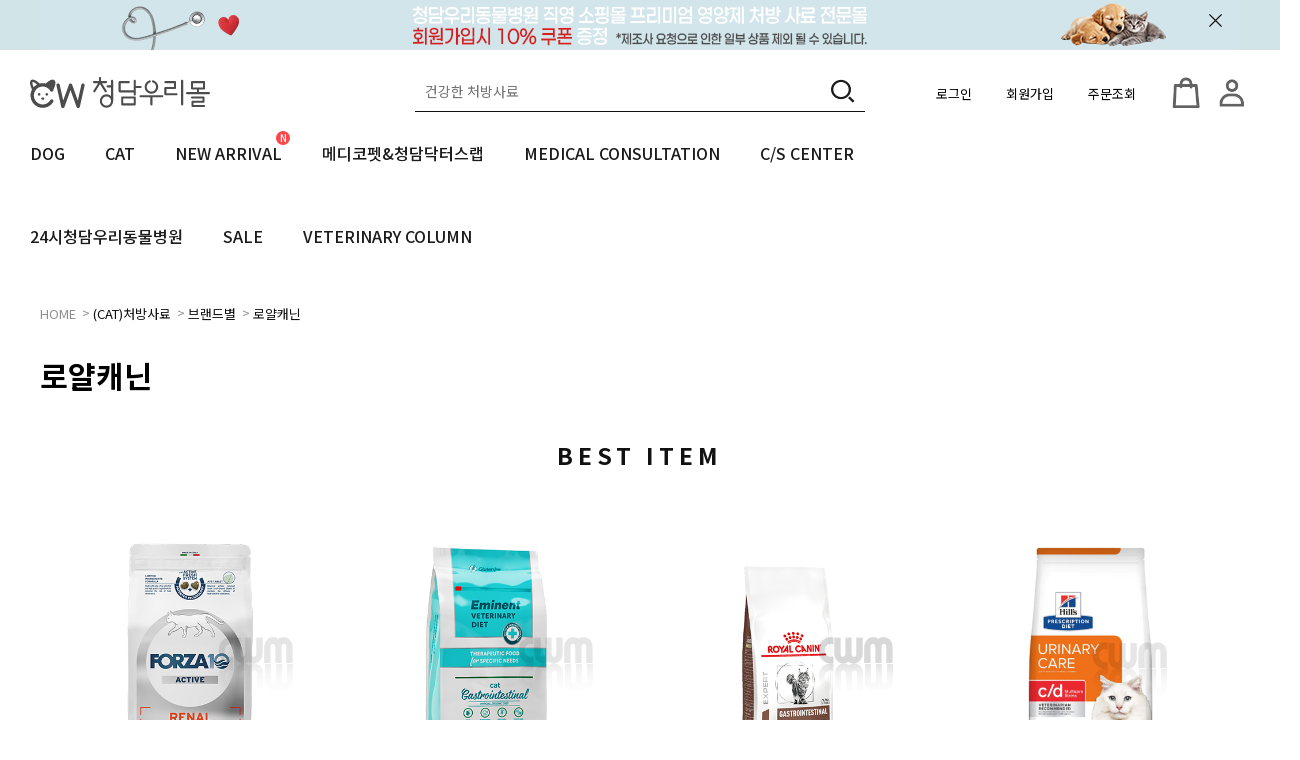

--- FILE ---
content_type: text/html; charset=UTF-8
request_url: https://chungdamahm.co.kr/shop/shopbrand.html?type=N&xcode=023&mcode=002&scode=001
body_size: 24442
content:

<!DOCTYPE html PUBLIC "-//W3C//DTD HTML 4.01//EN" "http://www.w3.org/TR/html4/strict.dtd">
<html>
<head>
<meta http-equiv="CONTENT-TYPE" content="text/html;charset=UTF-8">
<link rel="shortcut icon" href="/shopimages/jh2018/favicon.ico" type="image/x-icon">
<meta name="referrer" content="no-referrer-when-downgrade" />
<meta property="og:type" content="website" />
<meta property="og:url" content="https://www.chungdamahm.co.kr/shop/shopbrand.html?type=N&xcode=023&mcode=002&scode=001" />
<script>
    var mtom_default_data = {
        login : "N",
        page_type : "shopbrand",
    };
  var _msTracker = window._msTracker = window._msTracker || [];
  _msTracker.push(['setRequestMethod', 'POST']);
  _msTracker.push(['setCustomDimension', 1, JSON.stringify(mtom_default_data)]);
  _msTracker.push(['trackPageView']);
  _msTracker.push(['enableLinkTracking']);
  (function() {
    var u="https://mk-log.makeshop.co.kr";
    _msTracker.push(['setTrackerUrl', u+'/analytics/events']);
    _msTracker.push(['setSiteId', 'mk-jh2018']);
    var d=document, g=d.createElement('script'), s=d.getElementsByTagName('script')[0];
    g.async=true; g.src=u+'/static/js/analytics.js'; s.parentNode.insertBefore(g,s);
  })();
</script>
<title>(CAT)처방사료 > 브랜드별 > 로얄캐닌</title>
<!-- Google Tag Manager -->
<script>(function(w,d,s,l,i){w[l]=w[l]||[];w[l].push({'gtm.start':
new Date().getTime(),event:'gtm.js'});var f=d.getElementsByTagName(s)[0],
j=d.createElement(s),dl=l!='dataLayer'?'&l='+l:'';j.async=true;j.src=
'https://www.googletagmanager.com/gtm.js?id='+i+dl;f.parentNode.insertBefore(j,f);
})(window,document,'script','dataLayer','GTM-WL8PM949');</script>
<!-- End Google Tag Manager -->

<link type="text/css" rel="stylesheet" href="/shopimages/jh2018/template/work/34391/common.css?r=1735161674" /><!--// smip Start //-->
<script>
	var smipHomeCode = "smip20240115S2664T3765";
</script>
<script src="//xn--hz2b15nw6b91c77vqrd.com/smip_log.js"></script>
<noscript><img src="//xn--hz2b15nw6b91c77vqrd.com/ip_collect/insert.html?smipHomeCode=smip20240115S2664T3765" style="display:none;width:0;height:0;" referrerpolicy="unsafe-url"></noscript>
<!--// smip End //--> 

</head>
<script type="text/javascript" src="//wcs.naver.net/wcslog.js"></script>
<script type="text/javascript">
if (window.wcs) {
    if(!wcs_add) var wcs_add = {};
    wcs_add["wa"] = "s_12553dc9f307";
    wcs.inflow('chungdamahm.co.kr');
    wcs_do();
}
</script>

<body>
<script type="text/javascript" src="/js/jquery-1.7.2.min.js"></script><script type="text/javascript" src="/js/lazyload.min.js"></script>
<script type="text/javascript">
function getCookiefss(name) {
    lims = document.cookie;
    var index = lims.indexOf(name + "=");
    if (index == -1) {
        return null;
    }
    index = lims.indexOf("=", index) + 1; // first character
    var endstr = lims.indexOf(';', index);
    if (endstr == -1) {
        endstr = lims.length; // last character
    }
    return unescape(lims.substring(index, endstr));
}
</script><script type="text/javascript">
var MOBILE_USE = '';
var DESIGN_VIEW = 'PC';

if (DESIGN_VIEW == 'RW' && typeof changeNaviTitleText == 'undefined') {
    // 상단 타이틀 변경
    function changeNaviTitleText(newText) {
        const naviTitleElement = document.querySelector('.navi-title span');
        if (naviTitleElement) {
            naviTitleElement.textContent = newText;
        }
    }
}
</script><script type="text/javascript" src="/js/flash.js"></script>
<script type="text/javascript" src="/js/neodesign/rightbanner.js"></script>
<script type="text/javascript" src="/js/bookmark.js"></script>
<style type="text/css">

.MS_search_word { }

</style>

<script type="text/javascript" src="/js/jquery.shopbrand.js"></script>

<script type="text/javascript">

var pre_ORBAS = 'A';
var pre_min_amount = '1';
var pre_product_uid = '';
var pre_product_name = '';
var pre_product_price = '';
var pre_option_type = '';
var pre_option_display_type = '';
var pre_optionJsonData = '';
var IS_LOGIN = 'false';
var is_bulk = 'N';
var bulk_arr_info = [];
var pre_min_add_amount = '1';
var pre_max_amount = '100000';

    var is_unify_opt = '1' ? true : false; 
    var pre_baskethidden = 'A';

var is_unify_opt = true;
var ORBAS = 'A';
var min_amount = '1';
var min_add_amount = '1';
var max_amount = '100000';
var product_uid = '';
var product_name = '';
var product_price = '';
var option_type = '';
var option_display_type = '';
var is_dummy = null;
var is_exist = null;
var optionJsonData = '';
var view_member_only_price = '';
var IS_LOGIN = 'false';
var shop_language = 'kor';
var is_bulk = 'N';
var bulk_arr_info = [];
var use_option_limit = '';
var design_view = 'PC';

</script>

<link type="text/css" rel="stylesheet" href="/shopimages/jh2018/template/work/34391/shopbrand.css?t=202511121551" />
<script type="text/javascript">
setTimeout(function() {
    const hideProducts = ['닥터힐메딕스', '와이즈벳', '브릿', '베트컴', '벨릭서'];
    const showProducts = [
        //'퓨리나 포티플로라 강아지 유산균 (30포) 프로바이오틱스',
        //'(CAT) 퓨리나 포티플로라 고양이 유산균 (30포) 프로바이오틱스',
        //'(DOG)퓨리나 카밍케어 강아지 유산균 (30포)',
        '리브클리어',
        //'(DOG)에미넌트 콜라겐 스트립',
        '(DOG/CAT)에미넌트 살몬 오일 액티브',
        '(DOG/CAT)에미넌트 살몬 오일 바이탈',
        '(DOG)브릿 독 덴탈 스틱 면역력(프로바이오틱스와 시나몬)(251g)',
        '(DOG)브릿 독 덴탈 스틱 관절건강(콜라겐과 강황)(251g)',
        '(DOG)브릿 독 덴탈 스틱 치아&잇몸건강(캐모마일과 세이지)(251g)', 
        '(DOG)브릿 케어 독 펑셔널 영양간식 모빌리티 관절&연골[오징어&파인애플](150g)',
        '(DOG)브릿 케어 독 펑셔널 영양간식 스킨&코트[크릴&코코넛](150g)',
        '(DOG/CAT) 클리닉스블랙 알로센트릭(30캡슐)',
        '(DOG/CAT) 클리닉스블랙 오메가73(30ml)',
        '(DOG/CAT) 클리닉스블랙 더마에스 DERMA-S(42ml)',
        '(CAT)브릿 케어 캣 스프',
        '(DOG)브릿 독 모노프로틴 주식캔'
        
    ];

    $(".prod_box li").each(function() {
        const $item = $(this);
        const brand = $item.find('.brand').text();
        const name = $item.find('.name').text();
        
        const shouldHide = hideProducts.some(product => brand.includes(product));
        const shouldShow = showProducts.some(product => name.includes(product));
        
        if (shouldShow) {
            $item.show();
        } else if (shouldHide || name.includes('(DOG/CAT) 웰케어 G/I (30T)')) {
            $item.hide();
        }
    });
}, 200);;
</script>

  

<div id='blk_scroll_wings'><script type='text/javascript' src='/html/shopRbanner.html?param1=1' ></script></div>
<div id='cherrypicker_scroll'></div>
    <div id="wrap">
        
<link type="text/css" rel="stylesheet" href="/shopimages/jh2018/template/work/34391/header.1.css?t=202512221633" />
<!-- Uneedcomms Keepgrow Script -->
<div id="kg-service-data" data-member="" style="display:none !important"></div>
<script id="kg-service-init" data-hosting="makeshop" src="//storage.keepgrow.com/admin/keepgrow-service/keepgrow-service_b324a925-5af4-4cda-b426-9eba271ec590.js"></script>
<!-- Uneedcomms Keepgrow Script -->

<link rel="stylesheet" href="//cdn1-aka.makeshop.co.kr/css/xeicon-2.3.3/xeicon.min.css">
<link rel="stylesheet" href="//fastly.jsdelivr.net/npm/swiper@8/swiper-bundle.min.css">
<script src="https://fastly.jsdelivr.net/npm/swiper@8/swiper-bundle.min.js"></script>

<script src="https://cdnjs.cloudflare.com/ajax/libs/headroom/0.12.0/headroom.js"></script>

<link href="https://fonts.googleapis.com/css?family=Nanum+Gothic:400,700,800&amp;display=swap" rel="stylesheet">
<link href="https://fonts.googleapis.com/css?family=Do+Hyeon&amp;display=swap" rel="stylesheet">
<link href="https://fonts.googleapis.com/css2?family=Noto+Sans+KR:wght@100;200;300;400;500;600;700;800;900&display=swap" rel="stylesheet">

<span id="groupName" style="display:none !important"></span>


<!-- 상단 시작 -->
<div id="header">
    <div class="header_top" id="topBanner">
        <div class="wrapper">
            <a href="/shop/idinfo.html" class="topBanner"><img src="/design/jh2018/smartpc_2019/img/banner/250919Bnr_top_06.jpg"></a>
            <button type="button" class="closed_btn"></button>
        </div>
    </div>
    <div class="header_container">
        <div class="header_mid">
            <div class="logo">
                <a href="/index.html"><img src="/design/jh2018/smartpc_2019/img/icon/chungdamahm_logo.svg" alt="로고"></a>
            </div>
            <div class="search">
                <form action="/shop/shopbrand.html" method="post" name="search">                <fieldset>
                    <legend>검색 폼</legend>
                    <div class="search-input-container">
                        <input name="search" onkeydown="CheckKey_search();" value=""  class="MS_search_word" />                        <a class="search_icon" href="javascript:prev_search();search_submit();"><span class="xi-search"></span></a>
                    </div>
                </fieldset>
                </form>            </div>
            <div class="top_menu">
                <ul class="left">
                                        <li><a href="/shop/member.html?type=login" alt="로그인">로그인</a></li>
                    <li><a href="/shop/idinfo.html" alt="회원가입">회원가입</a></li>
                    	
                    <li><a href="/shop/confirm_login.html?type=myorder" alt="주문조회">주문조회</a></li>
                </ul>
                <ul class="right">
                    <li class="basket" id="cntPreviewBtn">
                        <a href="/shop/basket.html" alt="장바구니">CART</a>
                        <div class="cntPreviewer">
                            <style type="text/css">#MS_shopping_tab { bottom: 0; position: fixed; _position: absolute; text-align: center; width:100%; z-index: 10000; } </style>
<div id="MS_shopping_tab">
<script type="text/javascript" src="/html/shopping_tab.inc.html?type=N&xcode=023&mcode=002&scode=001&request_uri=%2Fshop%2Fshopbrand.html%3Ftype%3DN%26xcode%3D023%26mcode%3D002%26scode%3D001"></script>
</div>
                        </div>
                    </li>
                    <li class="my">
                        <a href="/shop/member.html?type=mynewmain" alt="커뮤니티">MY</a>
                                                <ul class="inside_tab noMember">
                            <li><a href="/shop/member.html?type=login" alt="로그인">로그인</a></li>
                            <li class="joinUs_c"><a href="/shop/idinfo.html" alt="회원가입">회원가입</a></li>
                        </ul>
                        	
                    </li>
                </ul>
            </div>
        </div>
        <div class="header_btm">
            <div id="gnb" class="left">
                <div class="menu_item">
                    <a href="/shop/shopbrand.html?xcode=017&type=Y">DOG</a>
                    <p class="line"></p>
                    <dl>
                        <dd>
                            <ul>
                                <li class="sub"><a href="/shop/shopbrand.html?xcode=017&type=Y">처방사료</a></li>
                                <li class="sub"><a href="/shop/shopbrand.html?xcode=018&type=Y">처방습식</a></li>
                                <li class="sub"><a href="/shop/shopbrand.html?xcode=013&type=Y">프리미엄일반사료</a></li>
                                <li class="sub"><a href="/shop/shopbrand.html?xcode=019&type=Y">일반사료</a></li>
                                <li class="sub"><a href="/shop/shopbrand.html?xcode=021&type=Y">일반습식</a></li>
                                <li class="sub"><a href="/shop/shopbrand.html?xcode=002&type=P">영양제/보조제</a></li>
                                <li class="sub"><a href="/shop/shopbrand.html?xcode=009&type=Y">처방간식/보조제</a></li>
                                <li class="sub"><a href="/shop/shopbrand.html?xcode=004&type=P">간식</a></li>
                                <li class="sub"><a href="/shop/shopbrand.html?xcode=011&type=P">처방용품</a></li>
                                <li class="sub"><a href="/shop/shopbrand.html?xcode=022&type=P">일반용품</a></li>
                            </ul>
                        </dd>
                    </dl>
                </div>
                <div class="menu_item">
                    <a href="/shop/shopbrand.html?xcode=023&type=Y">CAT</a>
                    <p class="line"></p>
                    <dl>
                        <dd>
                            <ul>
                                <li class="sub"><a href="/shop/shopbrand.html?xcode=023&type=Y">처방사료</a></li>
                                <li class="sub"><a href="/shop/shopbrand.html?xcode=024&type=Y">처방습식</a></li>
                                <li class="sub"><a href="/shop/shopbrand.html?xcode=025&type=Y">일반사료</a></li>
                                <li class="sub"><a href="/shop/shopbrand.html?xcode=029&type=Y">일반습식</a></li>
                                <li class="sub"><a href="/shop/shopbrand.html?xcode=026&type=P">영양제/보조제</a></li>
                                <li class="sub"><a href="/shop/shopbrand.html?xcode=010&type=Y">처방간식/보조제</a></li>
                                <li class="sub"><a href="/shop/shopbrand.html?xcode=005&type=P">간식</a></li>
                                <li class="sub"><a href="/shop/shopbrand.html?xcode=012&type=P">처방용품</a></li>
                                <li class="sub"><a href="/shop/shopbrand.html?xcode=001&type=P">일반용품</a></li>
                            </ul>
                        </dd>
                    </dl>
                </div>
                <div class="menu_item">	
                    <a href="/shop/shopbrand.html?xcode=014&type=P" class="new"><span>NEW ARRIVAL</span></a>
                    <p class="line"></p>
                </div>
                <div class="menu_item">
                    <a href="/shop/shopbrand.html?xcode=008&mcode=001&scode=001&type=Y">메디코펫&청담닥터스랩</a>
                    <p class="line"></p>
                    <dl>
                        <dd>
                            <ul>
                                <li class="sub"><a href="/shop/shopbrand.html?xcode=008&mcode=001&scode=001&type=Y">메디코펫</a></li>
                                <li class="sub"><a href="/shop/shopbrand.html?xcode=008&mcode=001&scode=002&type=Y">청담닥터스랩</a></li>
                            </ul>
                        </dd>
                    </dl>
                </div>
                <div class="menu_item">
                    <a href="/board/board.html?code=jh2018_board1">MEDICAL CONSULTATION</a>
                    <p class="line"></p>
                </div>
                <div class="menu_item">
                    <a href="/board/board.html?code=jh2018">C/S CENTER</a>
                    <p class="line"></p>
                </div>
                <div class="menu_item">
                    <a href="http://www.chungdamah.co.kr/" target="_blank">24시청담우리동물병원</a>
                    <p class="line"></p>
                </div>
                <div class="menu_item">
                    <a href="/shop/shopbrand.html?xcode=003&type=P">SALE</a>
                    <p class="line"></p>
                </div>
                <div class="menu_item">
                    <a href="/board/board.html?code=jh2018_image1">VETERINARY COLUMN</a>
                    <p class="line"></p>
                </div>
            </div>            
        </div>
    </div>
</div><!-- //header -->
<!-- //상단 끝 -->

<!-- side_menu -->
<div id="side_menu">
    <div id="quick_aside">
        <button type="button" class="show_btn">BTN</button>
        <div class="aside_toggle_box">
            <h3>간편메뉴<span class="icon"></span></h3>		
            <ul>
                                <li><a href="/shop/member.html?type=login"><img src="/design/jh2018/smartpc_2019/img/icon/quick-01.svg" alt="quick_01">로그인</a></li>
                	
                <li><a href="#empty" onclick="searchBtn();"><img src="/design/jh2018/smartpc_2019/img/icon/quick-02.svg" alt="quick_02">검색</a></li>
                <li><a href="/shop/basket.html"><img src="/design/jh2018/smartpc_2019/img/icon/quick-03.svg" alt="quick_03">장바구니</a></li>
                <li><a href="https://www.cjlogistics.com/ko/main" target="_blank"><img src="/design/jh2018/smartpc_2019/img/icon/quick-04.svg" alt="quick_04">배송조회</a></li>
                <!-- <li><a href="/board/board.html?code=jh2018_board2"><img src="/design/jh2018/smartpc_2019/img/icon/quick-05.svg" alt="quick_05">공지사항</a></li> -->
                <li><a href="/board/board.html?code=jh2018_board1"><img src="/design/jh2018/smartpc_2019/img/icon/quick-06.svg" alt="quick_06">수의사 상담</a></li>
                <li><a href="/shop/mypage.html?mypage_type=mywishlist"><img src="/design/jh2018/smartpc_2019/img/icon/quick-07.svg" alt="quick_07">관심상품</a></li>
                <li><a href="/shop/member.html?type=mynewmain"><img src="/design/jh2018/smartpc_2019/img/icon/quick-08.svg" alt="quick_08">마이페이지</a></li>
                <li><a href="/board/board.html?code=jh2018_board3"><img src="/design/jh2018/smartpc_2019/img/icon/quick-09.svg" alt="quick_09">고객후기</a></li>
            </ul>
        </div>
    </div>
    <div id="sns">
        <ul>
            <li class="kakao"><a href="http://pf.kakao.com/_iGLHT " target="_blank">kakao</a></li>
            <li class="navertalk"><a href="https://talk.naver.com/ct/w4uj3u#nafullscreen" target="_blank">navertalk</a></li>
            <li class="facebook"><a href="https://www.facebook.com/cwamc " target="_blank">facebook</a></li>
            <li class="instagram"><a href="https://www.instagram.com/chungdamahm/?igshid=1h9eh4c0abzi " target="_blank">instagram</a></li>
            <li class="youtube"><a href="https://www.youtube.com/channel/UCrcOQ17ToaezHar5lp4iH6w/featured" target="_blank">youtube</a></li>
            <li class="blog"><a href="https://blog.naver.com/chungdamahm" target="_blank">blog</a></li>
            
        </ul>
    </div>
    <div id="goTopEnd">
        <a href="/shop/todaygoods.html"  class="goRecent"><span class="xi-time-o"></span></a>
        <button class="goTop"><span class="xi-angle-up"></span></button>
        <button class="goEnd"><span class="xi-angle-down"></span></button>
    </div>
    
</div>

<!-- //side_menu -->


<script type="text/javascript" src="/shopimages/jh2018/template/work/34391/header.1.js?t=202512221633"></script>
        <div id="contentWrapper">
            <div id="contentWrap">
                <div id="content"  class="wrapper">
                    <div id="productClass">
                        <div class="local-navi">
                            <a href="/">HOME</a>
                            <span> &gt; </span><a class="point" href="/shop/shopbrand.html?xcode=023&type=Y">(CAT)처방사료</a>                            <span> &gt; </span><a class="point" href="/shop/shopbrand.html?xcode=023&type=N&mcode=002">브랜드별</a>                            <span> &gt; </span><a class="point" href="/shop/shopbrand.html?xcode=023&type=N&mcode=002&scode=001">로얄캐닌</a>                        </div>
                        <div class="cate-tit-container">
                            <h2>로얄캐닌</h2>
                        </div>	
                        
                        						<div id="recmd-product">
                            <h2 class="best-tit">BEST ITEM</h2>
                            <div class="prod_box">
                                <div class="prodSwiper swiper">
                                    <div class="swiper-wrapper prdList">
                                                                            <li class="item item_3565248 swiper-slide">
	<div class="thumbnail">
		<a href="/shop/shopdetail.html?branduid=3565248&xcode=023&mcode=001&scode=004&type=Y&sort=manual&cur_code=023002001&search=&GfDT=Z2p3UQ%3D%3D" class="wakuStarter">
			<img src="/shopimages/jh2018/016000002497.jpg?1741829345" alt="상품 섬네일">
		</a>
				<div class="detailBannerTarget"><a href="javascript:viewdetail('016000002497', '1', '');"></a></div>
			</div>
	<div class="information">
		<a href="/shop/shopdetail.html?branduid=3565248&xcode=023&mcode=001&scode=004&type=Y&sort=manual&cur_code=023002001&search=&GfDT=Z2p3UQ%3D%3D" class="wakuStarter">
		    <p class="brand" id="prodName" alt="브랜드" >포르자10</p>
		    <p class="name" alt="상품명">(CAT)포르자10 액티브 캣 레날(1.5kg) 바다생선 단백질을 바탕으로 천연 식물성 물질을 함유한 신부전 및 신장질환 관리 처방 사료</p>
		    <p class="price">			
			    			    <span class="sales_price " data-salesPrice="34000"><!--판매가-->
				    <span>34,000</span>원
			    </span>
			    			    		    		    </p>
		    		    <p class="icon" alt="아이콘"><span class='MK-product-icons'></span></p>
		</a>
	</div>
</li>                                                                            <li class="item item_3565718 swiper-slide">
	<div class="thumbnail">
		<a href="/shop/shopdetail.html?branduid=3565718&xcode=023&mcode=001&scode=001&type=Y&sort=manual&cur_code=023002001&search=&GfDT=Z2p3UA%3D%3D" class="wakuStarter">
			<img src="/shopimages/jh2018/016000002682.jpg?1729840871" alt="상품 섬네일">
		</a>
				<div class="detailBannerTarget"><a href="javascript:viewdetail('016000002682', '1', '');"></a></div>
			</div>
	<div class="information">
		<a href="/shop/shopdetail.html?branduid=3565718&xcode=023&mcode=001&scode=001&type=Y&sort=manual&cur_code=023002001&search=&GfDT=Z2p3UA%3D%3D" class="wakuStarter">
		    <p class="brand" id="prodName" alt="브랜드" >에미넌트</p>
		    <p class="name" alt="상품명">(CAT)에미넌트 다이어트 캣 하이포알러제닉(2.5kg,11kg)가수분해 단백질과 나트륨, 칼륨 함량을 높인 간질환 알러지 있는 고양이를 위한 처방사료</p>
		    <p class="price">			
			    			    <span class="sales_price point" data-salesPrice="51300"><!--판매가-->
				    <span>51,300</span>원
			    </span>
			    			    <span class="origin_price strike" data-originPrice="57000"><!--소비자가-->
				    57,000원
			    </span>
			    			    			    <span class="dc_percent">10%</span>
			    		    		    </p>
		    		    <p class="icon" alt="아이콘"><span class='MK-product-icons'></span></p>
		</a>
	</div>
</li>                                                                            <li class="item item_3539871 swiper-slide">
	<div class="thumbnail">
		<a href="/shop/shopdetail.html?branduid=3539871&xcode=023&mcode=001&scode=003&type=Y&sort=manual&cur_code=023002001&search=&GfDT=bm5%2FW14%3D" class="wakuStarter">
			<img src="/shopimages/jh2018/016000001108.jpg?1765266616" alt="상품 섬네일">
		</a>
				<div class="detailBannerTarget"><a href="javascript:viewdetail('016000001108', '1', '');"></a></div>
			</div>
	<div class="information">
		<a href="/shop/shopdetail.html?branduid=3539871&xcode=023&mcode=001&scode=003&type=Y&sort=manual&cur_code=023002001&search=&GfDT=bm5%2FW14%3D" class="wakuStarter">
		    <p class="brand" id="prodName" alt="브랜드" >로얄캐닌</p>
		    <p class="name" alt="상품명">(CAT)로얄캐닌 캣 가스트로인테스티널 화이버 리스폰스 2KG</p>
		    <p class="price">			
			    			    <span class="sales_price " data-salesPrice="47000"><!--판매가-->
				    <span>47,000</span>원
			    </span>
			    			    		    		    </p>
		    		    <p class="icon" alt="아이콘"><span class='MK-product-icons'></span></p>
		</a>
	</div>
</li>                                                                            <li class="item item_3500703 swiper-slide">
	<div class="thumbnail">
		<a href="/shop/shopdetail.html?branduid=3500703&xcode=023&mcode=001&scode=005&type=Y&sort=manual&cur_code=023002001&search=&GfDT=bWl3Ug%3D%3D" class="wakuStarter">
			<img src="/shopimages/jh2018/016000001947.jpg?1668744292" alt="상품 섬네일">
		</a>
				<div class="detailBannerTarget"><a href="javascript:viewdetail('016000001947', '1', '');"></a></div>
			</div>
	<div class="information">
		<a href="/shop/shopdetail.html?branduid=3500703&xcode=023&mcode=001&scode=005&type=Y&sort=manual&cur_code=023002001&search=&GfDT=bWl3Ug%3D%3D" class="wakuStarter">
		    <p class="brand" id="prodName" alt="브랜드" >힐스</p>
		    <p class="name" alt="상품명">(CAT)힐스 Urinary Care(유리너리케어)c/d cd Multicare Feline Stress(스트레스관리)처방식,처방사료-요로기계/결석관리(1.5kg,3.85kg)</p>
		    <p class="price">			
			    			    <span class="sales_price " data-salesPrice="36300"><!--판매가-->
				    <span>36,300</span>원
			    </span>
			    			    		    		    </p>
		    		    <p class="icon" alt="아이콘"><span class='MK-product-icons'></span></p>
		</a>
	</div>
</li>                                                                            <li class="item item_3526881 swiper-slide">
	<div class="thumbnail">
		<a href="/shop/shopdetail.html?branduid=3526881&xcode=023&mcode=002&scode=006&type=Y&sort=manual&cur_code=023002001&search=&GfDT=amp3VQ%3D%3D" class="wakuStarter">
			<img src="/shopimages/jh2018/006000000377.jpg?1581912015" alt="상품 섬네일">
		</a>
				<div class="detailBannerTarget"><a href="javascript:viewdetail('006000000377', '1', '');"></a></div>
			</div>
	<div class="information">
		<a href="/shop/shopdetail.html?branduid=3526881&xcode=023&mcode=002&scode=006&type=Y&sort=manual&cur_code=023002001&search=&GfDT=amp3VQ%3D%3D" class="wakuStarter">
		    <p class="brand" id="prodName" alt="브랜드" >닥터힐메딕스</p>
		    <p class="name" alt="상품명">(CAT)닥터힐메딕스 하이포알러제닉 웨이트 컨트롤 필라인 W/C 식이 민감증 체중관리(1.5kg,3.5kg)</p>
		    <p class="price">			
			    			    <span class="sales_price " data-salesPrice="26000"><!--판매가-->
				    <span>26,000</span>원
			    </span>
			    			    		    		    </p>
		    		    <p class="icon" alt="아이콘"><span class='MK-product-icons'></span></p>
		</a>
	</div>
</li>                                                                            <li class="item item_3500144 swiper-slide">
	<div class="thumbnail">
		<a href="/shop/shopdetail.html?branduid=3500144&xcode=023&mcode=002&scode=001&type=Y&sort=manual&cur_code=023002001&search=&GfDT=bmx%2FW1k%3D" class="wakuStarter">
			<img src="/shopimages/jh2018/016000000038.jpg?1765266469" alt="상품 섬네일">
		</a>
				<div class="detailBannerTarget"><a href="javascript:viewdetail('016000000038', '1', '');"></a></div>
			</div>
	<div class="information">
		<a href="/shop/shopdetail.html?branduid=3500144&xcode=023&mcode=002&scode=001&type=Y&sort=manual&cur_code=023002001&search=&GfDT=bmx%2FW1k%3D" class="wakuStarter">
		    <p class="brand" id="prodName" alt="브랜드" >로얄캐닌</p>
		    <p class="name" alt="상품명">(CAT)로얄캐닌 캣 가스트로인테스티널 (2KG,4KG)</p>
		    <p class="price">			
			    			    <span class="sales_price " data-salesPrice="40000"><!--판매가-->
				    <span>40,000</span>원
			    </span>
			    			    		    		    </p>
		    		    <p class="icon" alt="아이콘"><span class='MK-product-icons'></span></p>
		</a>
	</div>
</li>                                                                            <li class="item item_3511091 swiper-slide">
	<div class="thumbnail">
		<a href="/shop/shopdetail.html?branduid=3511091&xcode=023&mcode=002&scode=001&type=Y&sort=manual&cur_code=023002001&search=&GfDT=bW93Vw%3D%3D" class="wakuStarter">
			<img src="/shopimages/jh2018/016000000109.jpg?1765266978" alt="상품 섬네일">
		</a>
				<div class="detailBannerTarget"><a href="javascript:viewdetail('016000000109', '1', '');"></a></div>
			</div>
	<div class="information">
		<a href="/shop/shopdetail.html?branduid=3511091&xcode=023&mcode=002&scode=001&type=Y&sort=manual&cur_code=023002001&search=&GfDT=bW93Vw%3D%3D" class="wakuStarter">
		    <p class="brand" id="prodName" alt="브랜드" >로얄캐닌</p>
		    <p class="name" alt="상품명">(CAT)로얄캐닌 캣 하이포알러제닉 2.5KG</p>
		    <p class="price">			
			    			    <span class="sales_price " data-salesPrice="47000"><!--판매가-->
				    <span>47,000</span>원
			    </span>
			    			    		    		    </p>
		    		    <p class="icon" alt="아이콘"><span class='MK-product-icons'></span></p>
		</a>
	</div>
</li>                                                                        
                                    </div>                                   
                                </div>
                                <div class="swiper-navigation">
                                    <div class="swiper-button-prev"></div>
                                    <div class="swiper-button-next"></div>
                                </div>
                            </div>
						</div>
						                        <div class="category-list">
                            <div class="total_count_container">
                                <span class="total_count">17</span>개의 상품이 있습니다
                            </div>
                            <div class="sort_container">
                                <div class="sort_container_hover">
                                    <div class="selected_sort_type">
                                        <span>정렬방식</span>
                                    </div>
                                    <div class="sort_list">
                                        <ul>
                                            <li><a href="javascript:sendsort('order');">신상품</a></li>
                                            <li><a href="javascript:sendsort('brandname')">상품명</a></li>
                                            <li><a href="javascript:sendsort('sellcnt')">판매순위</a></li>
                                            <li><a href="javascript:sendsort('viewcnt')">많이본상품</a></li>
                                            <li><a href="javascript:sendsort('price2')">높은가격</a></li>
                                            <li><a href="javascript:sendsort('price')">낮은가격</a></li>
                                        </ul>
                                    </div>
                               </div>
                           </div>
                       </div>
                       <div class="page-body">
                           <div class="product">
                               
<link type="text/css" rel="stylesheet" href="/shopimages/jh2018/template/work/34391/menu.1.css?t=202309121053" />
<div id="cateMemu">
    
		<div class="cateMemu_wrapper" data-sort="/shop/shopbrand.html?type=O&xcode=016" data-name="ALL">
		<div class="tit"><a class="lang_point" href="/shop/shopbrand.html?type=O&xcode=016">ALL</a></div>
		<div class="dropdowns">
				</div>
	</div>
		<div class="cateMemu_wrapper" data-sort="/shop/shopbrand.html?type=Y&xcode=017" data-name="(DOG)처방사료">
		<div class="tit"><a class="lang_point" href="/shop/shopbrand.html?type=Y&xcode=017">(DOG)처방사료</a></div>
		<div class="dropdowns">
					<div class="dropdown">
				<div class="dropdown_hd"><a href="#empty" data-sort="/shop/shopbrand.html?type=N&xcode=017&mcode=002">브랜드별</a></div>
				<div class="dropdown_ct"><a href="/shop/shopbrand.html?type=N&xcode=017&mcode=002&scode=001">로얄캐닌</a><a href="/shop/shopbrand.html?type=N&xcode=017&mcode=002&scode=002">힐스</a><a href="/shop/shopbrand.html?type=N&xcode=017&mcode=002&scode=014">벳큐어</a><a href="/shop/shopbrand.html?type=N&xcode=017&mcode=002&scode=008">닥터힐메딕스</a><a href="/shop/shopbrand.html?type=N&xcode=017&mcode=002&scode=015">청담닥터스랩</a><a href="/shop/shopbrand.html?type=N&xcode=017&mcode=002&scode=006">퓨리나</a><a href="/shop/shopbrand.html?type=N&xcode=017&mcode=002&scode=012">와이즈벳</a><a href="/shop/shopbrand.html?type=N&xcode=017&mcode=002&scode=010">에미넌트</a><a href="/shop/shopbrand.html?type=N&xcode=017&mcode=002&scode=009">포르자10</a><a href="/shop/shopbrand.html?type=N&xcode=017&mcode=002&scode=013">브릿</a><a href="/shop/shopbrand.html?type=N&xcode=017&mcode=002&scode=005">세니메드</a><a href="/shop/shopbrand.html?type=N&xcode=017&mcode=002&scode=003">베네핏</a><a href="/shop/shopbrand.html?type=N&xcode=017&mcode=002&scode=016">알레바</a><a href="/shop/shopbrand.html?type=N&xcode=017&mcode=002&scode=004">스페시픽</a><a href="/shop/shopbrand.html?type=N&xcode=017&mcode=002&scode=017">네츄리스</a><a href="/shop/shopbrand.html?type=N&xcode=017&mcode=002&scode=011">파미나</a><a href="/shop/shopbrand.html?type=N&xcode=017&mcode=002&scode=007">벨릭서</a></div>
			</div>
					<div class="dropdown">
				<div class="dropdown_hd"><a href="#empty" data-sort="/shop/shopbrand.html?type=N&xcode=017&mcode=001">질환별</a></div>
				<div class="dropdown_ct"><a href="/shop/shopbrand.html?type=N&xcode=017&mcode=001&scode=001">식이민감증/아토피</a><a href="/shop/shopbrand.html?type=N&xcode=017&mcode=001&scode=002">체중관리</a><a href="/shop/shopbrand.html?type=N&xcode=017&mcode=001&scode=003">위장관질환</a><a href="/shop/shopbrand.html?type=N&xcode=017&mcode=001&scode=004">신장질환</a><a href="/shop/shopbrand.html?type=N&xcode=017&mcode=001&scode=005">하부요로질환</a><a href="/shop/shopbrand.html?type=N&xcode=017&mcode=001&scode=006">심장질환</a><a href="/shop/shopbrand.html?type=N&xcode=017&mcode=001&scode=007">관절질환</a><a href="/shop/shopbrand.html?type=N&xcode=017&mcode=001&scode=008">간질환</a><a href="/shop/shopbrand.html?type=N&xcode=017&mcode=001&scode=009">노령기관리</a><a href="/shop/shopbrand.html?type=N&xcode=017&mcode=001&scode=010">치과질환</a><a href="/shop/shopbrand.html?type=N&xcode=017&mcode=001&scode=011">내분비질환</a><a href="/shop/shopbrand.html?type=N&xcode=017&mcode=001&scode=012">인지기능질환</a><a href="/shop/shopbrand.html?type=N&xcode=017&mcode=001&scode=013">회복기관리</a></div>
			</div>
				</div>
	</div>
		<div class="cateMemu_wrapper" data-sort="/shop/shopbrand.html?type=Y&xcode=018" data-name="(DOG)처방습식">
		<div class="tit"><a class="lang_point" href="/shop/shopbrand.html?type=Y&xcode=018">(DOG)처방습식</a></div>
		<div class="dropdowns">
					<div class="dropdown">
				<div class="dropdown_hd"><a href="#empty" data-sort="/shop/shopbrand.html?type=N&xcode=018&mcode=002">브랜드별</a></div>
				<div class="dropdown_ct"><a href="/shop/shopbrand.html?type=N&xcode=018&mcode=002&scode=001">로얄캐닌</a><a href="/shop/shopbrand.html?type=N&xcode=018&mcode=002&scode=004">힐스</a><a href="/shop/shopbrand.html?type=N&xcode=018&mcode=002&scode=008">청담닥터스랩</a><a href="/shop/shopbrand.html?type=N&xcode=018&mcode=002&scode=010">파미나</a><a href="/shop/shopbrand.html?type=N&xcode=018&mcode=002&scode=002">시그니처</a><a href="/shop/shopbrand.html?type=N&xcode=018&mcode=002&scode=009">닥터힐메딕스</a><a href="/shop/shopbrand.html?type=N&xcode=018&mcode=002&scode=007">닥터맘마</a><a href="/shop/shopbrand.html?type=N&xcode=018&mcode=002&scode=006">앤케어</a><a href="/shop/shopbrand.html?type=N&xcode=018&mcode=002&scode=003">스페시픽</a><a href="/shop/shopbrand.html?type=N&xcode=018&mcode=002&scode=005">포르자10</a><a href="/shop/shopbrand.html?type=N&xcode=018&mcode=002&scode=011">브릿</a><a href="/shop/shopbrand.html?type=N&xcode=018&mcode=002&scode=012">메디코펫</a><a href="/shop/shopbrand.html?type=N&xcode=018&mcode=002&scode=013">벨릭서</a></div>
			</div>
					<div class="dropdown">
				<div class="dropdown_hd"><a href="#empty" data-sort="/shop/shopbrand.html?type=N&xcode=018&mcode=001">질환별</a></div>
				<div class="dropdown_ct"><a href="/shop/shopbrand.html?type=N&xcode=018&mcode=001&scode=001">식이민감증/아토피</a><a href="/shop/shopbrand.html?type=N&xcode=018&mcode=001&scode=002">위장관질환</a><a href="/shop/shopbrand.html?type=N&xcode=018&mcode=001&scode=003">신장질환</a><a href="/shop/shopbrand.html?type=N&xcode=018&mcode=001&scode=004">심장질환</a><a href="/shop/shopbrand.html?type=N&xcode=018&mcode=001&scode=005">하부요로질환</a><a href="/shop/shopbrand.html?type=N&xcode=018&mcode=001&scode=006">관절질환</a><a href="/shop/shopbrand.html?type=N&xcode=018&mcode=001&scode=007">간질환</a><a href="/shop/shopbrand.html?type=N&xcode=018&mcode=001&scode=008">노령기관리</a><a href="/shop/shopbrand.html?type=N&xcode=018&mcode=001&scode=009">치과질환</a><a href="/shop/shopbrand.html?type=N&xcode=018&mcode=001&scode=010">내분비질환</a><a href="/shop/shopbrand.html?type=N&xcode=018&mcode=001&scode=011">회복기관리</a><a href="/shop/shopbrand.html?type=N&xcode=018&mcode=001&scode=012">결석관리</a><a href="/shop/shopbrand.html?type=N&xcode=018&mcode=001&scode=013">체중관리</a><a href="/shop/shopbrand.html?type=N&xcode=018&mcode=001&scode=014">당뇨관리</a></div>
			</div>
				</div>
	</div>
		<div class="cateMemu_wrapper" data-sort="/shop/shopbrand.html?type=P&xcode=013" data-name="(DOG)프리미엄일반사료">
		<div class="tit"><a class="lang_point" href="/shop/shopbrand.html?type=P&xcode=013">(DOG)프리미엄일반사료</a></div>
		<div class="dropdowns">
				</div>
	</div>
		<div class="cateMemu_wrapper" data-sort="/shop/shopbrand.html?type=Y&xcode=019" data-name="(DOG)일반사료">
		<div class="tit"><a class="lang_point" href="/shop/shopbrand.html?type=Y&xcode=019">(DOG)일반사료</a></div>
		<div class="dropdowns">
					<div class="dropdown">
				<div class="dropdown_hd"><a href="#empty" data-sort="/shop/shopbrand.html?type=N&xcode=019&mcode=001">브랜드별</a></div>
				<div class="dropdown_ct"><a href="/shop/shopbrand.html?type=N&xcode=019&mcode=001&scode=001">로얄캐닌</a><a href="/shop/shopbrand.html?type=N&xcode=019&mcode=001&scode=005">퓨리나</a><a href="/shop/shopbrand.html?type=N&xcode=019&mcode=001&scode=003">포르자10</a><a href="/shop/shopbrand.html?type=N&xcode=019&mcode=001&scode=009">네츄리스</a><a href="/shop/shopbrand.html?type=N&xcode=019&mcode=001&scode=002">더텐</a><a href="/shop/shopbrand.html?type=N&xcode=019&mcode=001&scode=004">요라</a><a href="/shop/shopbrand.html?type=N&xcode=019&mcode=001&scode=007">프레스티지</a><a href="/shop/shopbrand.html?type=N&xcode=019&mcode=001&scode=008">퓨어라이프</a><a href="/shop/shopbrand.html?type=N&xcode=019&mcode=001&scode=018">하림</a></div>
			</div>
					<div class="dropdown">
				<div class="dropdown_hd"><a href="#empty" data-sort="/shop/shopbrand.html?type=N&xcode=019&mcode=002">연령별</a></div>
				<div class="dropdown_ct"><a href="/shop/shopbrand.html?type=N&xcode=019&mcode=002&scode=001">자견</a><a href="/shop/shopbrand.html?type=N&xcode=019&mcode=002&scode=002">성견</a><a href="/shop/shopbrand.html?type=N&xcode=019&mcode=002&scode=003">노령견</a><a href="/shop/shopbrand.html?type=N&xcode=019&mcode=002&scode=004">임신/수유견</a></div>
			</div>
				</div>
	</div>
		<div class="cateMemu_wrapper" data-sort="/shop/shopbrand.html?type=Y&xcode=021" data-name="(DOG)일반습식">
		<div class="tit"><a class="lang_point" href="/shop/shopbrand.html?type=Y&xcode=021">(DOG)일반습식</a></div>
		<div class="dropdowns">
					<div class="dropdown">
				<div class="dropdown_hd"><a href="#empty" data-sort="/shop/shopbrand.html?type=N&xcode=021&mcode=001">브랜드별</a></div>
				<div class="dropdown_ct"><a href="/shop/shopbrand.html?type=N&xcode=021&mcode=001&scode=001">로얄캐닌</a><a href="/shop/shopbrand.html?type=N&xcode=021&mcode=001&scode=005">테라카니스</a><a href="/shop/shopbrand.html?type=N&xcode=021&mcode=001&scode=006">시그니처바이</a><a href="/shop/shopbrand.html?type=N&xcode=021&mcode=001&scode=011">브릿</a></div>
			</div>
				</div>
	</div>
		<div class="cateMemu_wrapper" data-sort="/shop/shopbrand.html?type=Y&xcode=002" data-name="(DOG)영양제/보조제">
		<div class="tit"><a class="lang_point" href="/shop/shopbrand.html?type=Y&xcode=002">(DOG)영양제/보조제</a></div>
		<div class="dropdowns">
					<div class="dropdown">
				<div class="dropdown_hd"><a href="#empty" data-sort="/shop/shopbrand.html?type=N&xcode=002&mcode=002">NEW</a></div>
				<div class="dropdown_ct"><a href="/shop/shopbrand.html?type=N&xcode=002&mcode=002&scode=001">벨릭서</a></div>
			</div>
					<div class="dropdown">
				<div class="dropdown_hd"><a href="#empty" data-sort="/shop/shopbrand.html?type=N&xcode=002&mcode=001">질환별</a></div>
				<div class="dropdown_ct"><a href="/shop/shopbrand.html?type=N&xcode=002&mcode=001&scode=012">인지기능질환</a><a href="/shop/shopbrand.html?type=N&xcode=002&mcode=001&scode=023">당뇨관리</a><a href="/shop/shopbrand.html?type=N&xcode=002&mcode=001&scode=022">불안진정관리</a><a href="/shop/shopbrand.html?type=N&xcode=002&mcode=001&scode=021">투약보조제</a><a href="/shop/shopbrand.html?type=N&xcode=002&mcode=001&scode=020">항산화관리</a><a href="/shop/shopbrand.html?type=N&xcode=002&mcode=001&scode=019">피부피모관리</a><a href="/shop/shopbrand.html?type=N&xcode=002&mcode=001&scode=018">심혈관관리</a><a href="/shop/shopbrand.html?type=N&xcode=002&mcode=001&scode=017">호흡기관리</a><a href="/shop/shopbrand.html?type=N&xcode=002&mcode=001&scode=016">눈질환관리</a><a href="/shop/shopbrand.html?type=N&xcode=002&mcode=001&scode=015">면역력관리</a><a href="/shop/shopbrand.html?type=N&xcode=002&mcode=001&scode=014">종양관리</a><a href="/shop/shopbrand.html?type=N&xcode=002&mcode=001&scode=013">회복기관리</a><a href="/shop/shopbrand.html?type=N&xcode=002&mcode=001&scode=001">식이민감증/아토피</a><a href="/shop/shopbrand.html?type=N&xcode=002&mcode=001&scode=011">내분비질환</a><a href="/shop/shopbrand.html?type=N&xcode=002&mcode=001&scode=010">구강질환</a><a href="/shop/shopbrand.html?type=N&xcode=002&mcode=001&scode=009">노령기관리</a><a href="/shop/shopbrand.html?type=N&xcode=002&mcode=001&scode=008">간질환</a><a href="/shop/shopbrand.html?type=N&xcode=002&mcode=001&scode=007">관절질환</a><a href="/shop/shopbrand.html?type=N&xcode=002&mcode=001&scode=006">심장질환</a><a href="/shop/shopbrand.html?type=N&xcode=002&mcode=001&scode=005">하부요로질환</a><a href="/shop/shopbrand.html?type=N&xcode=002&mcode=001&scode=004">신장질환</a><a href="/shop/shopbrand.html?type=N&xcode=002&mcode=001&scode=003">위장관질환</a><a href="/shop/shopbrand.html?type=N&xcode=002&mcode=001&scode=002">체중관리</a></div>
			</div>
				</div>
	</div>
		<div class="cateMemu_wrapper" data-sort="/shop/shopbrand.html?type=P&xcode=009" data-name="(DOG)처방간식/보조제">
		<div class="tit"><a class="lang_point" href="/shop/shopbrand.html?type=P&xcode=009">(DOG)처방간식/보조제</a></div>
		<div class="dropdowns">
				</div>
	</div>
		<div class="cateMemu_wrapper" data-sort="/shop/shopbrand.html?type=Y&xcode=004" data-name="(DOG)간식">
		<div class="tit"><a class="lang_point" href="/shop/shopbrand.html?type=Y&xcode=004">(DOG)간식</a></div>
		<div class="dropdowns">
					<div class="dropdown">
				<div class="dropdown_hd"><a href="#empty" data-sort="/shop/shopbrand.html?type=N&xcode=004&mcode=001">질환별</a></div>
				<div class="dropdown_ct"><a href="/shop/shopbrand.html?type=N&xcode=004&mcode=001&scode=001">식이민감증/아토피관리</a><a href="/shop/shopbrand.html?type=N&xcode=004&mcode=001&scode=002">체중관리</a><a href="/shop/shopbrand.html?type=N&xcode=004&mcode=001&scode=003">위장관관리</a><a href="/shop/shopbrand.html?type=N&xcode=004&mcode=001&scode=004">신장관리</a><a href="/shop/shopbrand.html?type=N&xcode=004&mcode=001&scode=005">하부요로관리</a><a href="/shop/shopbrand.html?type=N&xcode=004&mcode=001&scode=006">심장관리</a><a href="/shop/shopbrand.html?type=N&xcode=004&mcode=001&scode=007">관절관리</a><a href="/shop/shopbrand.html?type=N&xcode=004&mcode=001&scode=008">간관리</a><a href="/shop/shopbrand.html?type=N&xcode=004&mcode=001&scode=009">노령기관리</a><a href="/shop/shopbrand.html?type=N&xcode=004&mcode=001&scode=010">구강관리</a><a href="/shop/shopbrand.html?type=N&xcode=004&mcode=001&scode=011">내분비관리</a><a href="/shop/shopbrand.html?type=N&xcode=004&mcode=001&scode=012">인지기능관리</a><a href="/shop/shopbrand.html?type=N&xcode=004&mcode=001&scode=013">회복기관리</a><a href="/shop/shopbrand.html?type=N&xcode=004&mcode=001&scode=014">종양관리</a><a href="/shop/shopbrand.html?type=N&xcode=004&mcode=001&scode=015">면역력관리</a><a href="/shop/shopbrand.html?type=N&xcode=004&mcode=001&scode=016">눈질환관리</a><a href="/shop/shopbrand.html?type=N&xcode=004&mcode=001&scode=017">호흡기관리</a><a href="/shop/shopbrand.html?type=N&xcode=004&mcode=001&scode=018">심혈관관리</a><a href="/shop/shopbrand.html?type=N&xcode=004&mcode=001&scode=019">피부피모관리</a><a href="/shop/shopbrand.html?type=N&xcode=004&mcode=001&scode=020">항산화관리</a><a href="/shop/shopbrand.html?type=N&xcode=004&mcode=001&scode=021">투약보조제</a><a href="/shop/shopbrand.html?type=N&xcode=004&mcode=001&scode=022">불안진정관리</a><a href="/shop/shopbrand.html?type=N&xcode=004&mcode=001&scode=023">당뇨관리</a><a href="/shop/shopbrand.html?type=N&xcode=004&mcode=001&scode=024">기력/활력관리</a></div>
			</div>
					<div class="dropdown">
				<div class="dropdown_hd"><a href="#empty" data-sort="/shop/shopbrand.html?type=N&xcode=004&mcode=002">타입별</a></div>
				<div class="dropdown_ct"><a href="/shop/shopbrand.html?type=N&xcode=004&mcode=002&scode=006">트릿</a><a href="/shop/shopbrand.html?type=N&xcode=004&mcode=002&scode=001">동결건조/건조간식</a><a href="/shop/shopbrand.html?type=N&xcode=004&mcode=002&scode=002">덴탈바/껌</a><a href="/shop/shopbrand.html?type=N&xcode=004&mcode=002&scode=003">쿠키/비스킷</a><a href="/shop/shopbrand.html?type=N&xcode=004&mcode=002&scode=004">소프트츄/육포</a><a href="/shop/shopbrand.html?type=N&xcode=004&mcode=002&scode=005">퓨레/습식간식</a><a href="/shop/shopbrand.html?type=N&xcode=004&mcode=002&scode=007">음료</a></div>
			</div>
				</div>
	</div>
		<div class="cateMemu_wrapper" data-sort="/shop/shopbrand.html?type=Y&xcode=011" data-name="(DOG)처방용품">
		<div class="tit"><a class="lang_point" href="/shop/shopbrand.html?type=Y&xcode=011">(DOG)처방용품</a></div>
		<div class="dropdowns">
					<div class="dropdown">
				<div class="dropdown_hd"><a href="#empty" data-sort="/shop/shopbrand.html?type=N&xcode=011&mcode=001">용품별</a></div>
				<div class="dropdown_ct"><a href="/shop/shopbrand.html?type=N&xcode=011&mcode=001&scode=001">약용/집중 피부 트러블 케어</a><a href="/shop/shopbrand.html?type=N&xcode=011&mcode=001&scode=002">구강 케어(치약/스프레이/젤)</a><a href="/shop/shopbrand.html?type=N&xcode=011&mcode=001&scode=003">이어 케어(귀 세정/관리)</a><a href="/shop/shopbrand.html?type=N&xcode=011&mcode=001&scode=004">일반 샴푸/린스&피모 케어</a><a href="/shop/shopbrand.html?type=N&xcode=011&mcode=001&scode=005">탈취/기생충/위생 케어</a><a href="/shop/shopbrand.html?type=N&xcode=011&mcode=001&scode=006">보조/재활</a></div>
			</div>
				</div>
	</div>
		<div class="cateMemu_wrapper" data-sort="/shop/shopbrand.html?type=Y&xcode=022" data-name="(DOG)일반용품">
		<div class="tit"><a class="lang_point" href="/shop/shopbrand.html?type=Y&xcode=022">(DOG)일반용품</a></div>
		<div class="dropdowns">
					<div class="dropdown">
				<div class="dropdown_hd"><a href="#empty" data-sort="/shop/shopbrand.html?type=N&xcode=022&mcode=001">용품별</a></div>
				<div class="dropdown_ct"><a href="/shop/shopbrand.html?type=N&xcode=022&mcode=001&scode=001">외출/산책</a><a href="/shop/shopbrand.html?type=N&xcode=022&mcode=001&scode=002">배변</a><a href="/shop/shopbrand.html?type=N&xcode=022&mcode=001&scode=003">구강 케어</a><a href="/shop/shopbrand.html?type=N&xcode=022&mcode=001&scode=004">귀/눈 케어</a><a href="/shop/shopbrand.html?type=N&xcode=022&mcode=001&scode=005">샴푸/린스&피모 케어</a><a href="/shop/shopbrand.html?type=N&xcode=022&mcode=001&scode=006">미용/관리 도구</a><a href="/shop/shopbrand.html?type=N&xcode=022&mcode=001&scode=007">놀이/행동 안정</a><a href="/shop/shopbrand.html?type=N&xcode=022&mcode=001&scode=008">위생/청결/탈취</a><a href="/shop/shopbrand.html?type=N&xcode=022&mcode=001&scode=009">건강 관리/보조</a><a href="/shop/shopbrand.html?type=N&xcode=022&mcode=001&scode=010">생활/급수</a><a href="/shop/shopbrand.html?type=N&xcode=022&mcode=001&scode=011">패션</a></div>
			</div>
				</div>
	</div>
		<div class="cateMemu_wrapper" data-sort="/shop/shopbrand.html?type=Y&xcode=023" data-name="(CAT)처방사료">
		<div class="tit"><a class="lang_point" href="/shop/shopbrand.html?type=Y&xcode=023">(CAT)처방사료</a></div>
		<div class="dropdowns">
					<div class="dropdown">
				<div class="dropdown_hd"><a href="#empty" data-sort="/shop/shopbrand.html?type=N&xcode=023&mcode=002">브랜드별</a></div>
				<div class="dropdown_ct"><a href="/shop/shopbrand.html?type=N&xcode=023&mcode=002&scode=001">로얄캐닌</a><a href="/shop/shopbrand.html?type=N&xcode=023&mcode=002&scode=008">퓨리나</a><a href="/shop/shopbrand.html?type=N&xcode=023&mcode=002&scode=002">힐스</a><a href="/shop/shopbrand.html?type=N&xcode=023&mcode=002&scode=006">닥터힐메딕스</a><a href="/shop/shopbrand.html?type=N&xcode=023&mcode=002&scode=012">벨릭서</a><a href="/shop/shopbrand.html?type=N&xcode=023&mcode=002&scode=004">스페시픽</a><a href="/shop/shopbrand.html?type=N&xcode=023&mcode=002&scode=005">포르자10</a><a href="/shop/shopbrand.html?type=N&xcode=023&mcode=002&scode=009">에미넌트</a><a href="/shop/shopbrand.html?type=N&xcode=023&mcode=002&scode=010">브릿</a><a href="/shop/shopbrand.html?type=N&xcode=023&mcode=002&scode=011">알레바</a><a href="/shop/shopbrand.html?type=N&xcode=023&mcode=002&scode=007">파미나</a></div>
			</div>
					<div class="dropdown">
				<div class="dropdown_hd"><a href="#empty" data-sort="/shop/shopbrand.html?type=N&xcode=023&mcode=001">질환별</a></div>
				<div class="dropdown_ct"><a href="/shop/shopbrand.html?type=N&xcode=023&mcode=001&scode=001">식이민감증/아토피</a><a href="/shop/shopbrand.html?type=N&xcode=023&mcode=001&scode=009">당뇨관리</a><a href="/shop/shopbrand.html?type=N&xcode=023&mcode=001&scode=008">간질환</a><a href="/shop/shopbrand.html?type=N&xcode=023&mcode=001&scode=007">관절질환</a><a href="/shop/shopbrand.html?type=N&xcode=023&mcode=001&scode=006">심장질환</a><a href="/shop/shopbrand.html?type=N&xcode=023&mcode=001&scode=005">하부요로질환</a><a href="/shop/shopbrand.html?type=N&xcode=023&mcode=001&scode=004">신장질환</a><a href="/shop/shopbrand.html?type=N&xcode=023&mcode=001&scode=003">위장관질환</a><a href="/shop/shopbrand.html?type=N&xcode=023&mcode=001&scode=002">체중관리</a><a href="/shop/shopbrand.html?type=N&xcode=023&mcode=001&scode=010">치과질환</a></div>
			</div>
				</div>
	</div>
		<div class="cateMemu_wrapper" data-sort="/shop/shopbrand.html?type=Y&xcode=024" data-name="(CAT)처방습식">
		<div class="tit"><a class="lang_point" href="/shop/shopbrand.html?type=Y&xcode=024">(CAT)처방습식</a></div>
		<div class="dropdowns">
					<div class="dropdown">
				<div class="dropdown_hd"><a href="#empty" data-sort="/shop/shopbrand.html?type=N&xcode=024&mcode=001">브랜드별</a></div>
				<div class="dropdown_ct"><a href="/shop/shopbrand.html?type=N&xcode=024&mcode=001&scode=001">로얄캐닌</a><a href="/shop/shopbrand.html?type=N&xcode=024&mcode=001&scode=004">시그니처바이</a><a href="/shop/shopbrand.html?type=N&xcode=024&mcode=001&scode=002">힐스</a><a href="/shop/shopbrand.html?type=N&xcode=024&mcode=001&scode=003">퓨리나</a><a href="/shop/shopbrand.html?type=N&xcode=024&mcode=001&scode=005">스페시픽</a><a href="/shop/shopbrand.html?type=N&xcode=024&mcode=001&scode=009">파미나</a><a href="/shop/shopbrand.html?type=N&xcode=024&mcode=001&scode=007">앤케어</a><a href="/shop/shopbrand.html?type=N&xcode=024&mcode=001&scode=006">카토빗</a><a href="/shop/shopbrand.html?type=N&xcode=024&mcode=001&scode=010">포르자10</a><a href="/shop/shopbrand.html?type=N&xcode=024&mcode=001&scode=011">브릿</a><a href="/shop/shopbrand.html?type=N&xcode=024&mcode=001&scode=012">메디코펫</a><a href="/shop/shopbrand.html?type=N&xcode=024&mcode=001&scode=013">벨릭서</a></div>
			</div>
					<div class="dropdown">
				<div class="dropdown_hd"><a href="#empty" data-sort="/shop/shopbrand.html?type=N&xcode=024&mcode=002">질환별</a></div>
				<div class="dropdown_ct"><a href="/shop/shopbrand.html?type=N&xcode=024&mcode=002&scode=001">식이민감증/아토피</a><a href="/shop/shopbrand.html?type=N&xcode=024&mcode=002&scode=002">위장관질환</a><a href="/shop/shopbrand.html?type=N&xcode=024&mcode=002&scode=003">신장질환</a><a href="/shop/shopbrand.html?type=N&xcode=024&mcode=002&scode=004">심장질환</a><a href="/shop/shopbrand.html?type=N&xcode=024&mcode=002&scode=005">하부요로질환</a><a href="/shop/shopbrand.html?type=N&xcode=024&mcode=002&scode=006">관절질환</a><a href="/shop/shopbrand.html?type=N&xcode=024&mcode=002&scode=007">간질환</a><a href="/shop/shopbrand.html?type=N&xcode=024&mcode=002&scode=008">노령기관리</a><a href="/shop/shopbrand.html?type=N&xcode=024&mcode=002&scode=009">치과질환</a><a href="/shop/shopbrand.html?type=N&xcode=024&mcode=002&scode=010">내분비질환</a><a href="/shop/shopbrand.html?type=N&xcode=024&mcode=002&scode=011">회복기관리</a><a href="/shop/shopbrand.html?type=N&xcode=024&mcode=002&scode=012">결석관리</a><a href="/shop/shopbrand.html?type=N&xcode=024&mcode=002&scode=013">체중관리</a><a href="/shop/shopbrand.html?type=N&xcode=024&mcode=002&scode=014">당뇨관리</a><a href="/shop/shopbrand.html?type=N&xcode=024&mcode=002&scode=015">복약지도</a></div>
			</div>
				</div>
	</div>
		<div class="cateMemu_wrapper" data-sort="/shop/shopbrand.html?type=Y&xcode=025" data-name="(CAT)일반사료">
		<div class="tit"><a class="lang_point" href="/shop/shopbrand.html?type=Y&xcode=025">(CAT)일반사료</a></div>
		<div class="dropdowns">
					<div class="dropdown">
				<div class="dropdown_hd"><a href="#empty" data-sort="/shop/shopbrand.html?type=N&xcode=025&mcode=001">브랜드별</a></div>
				<div class="dropdown_ct"><a href="/shop/shopbrand.html?type=N&xcode=025&mcode=001&scode=001">로얄캐닌</a><a href="/shop/shopbrand.html?type=N&xcode=025&mcode=001&scode=011">프레스티지</a><a href="/shop/shopbrand.html?type=N&xcode=025&mcode=001&scode=013">퓨어라이프</a><a href="/shop/shopbrand.html?type=N&xcode=025&mcode=001&scode=017">퓨리나</a></div>
			</div>
				</div>
	</div>
		<div class="cateMemu_wrapper" data-sort="/shop/shopbrand.html?type=Y&xcode=029" data-name="(CAT)일반습식">
		<div class="tit"><a class="lang_point" href="/shop/shopbrand.html?type=Y&xcode=029">(CAT)일반습식</a></div>
		<div class="dropdowns">
					<div class="dropdown">
				<div class="dropdown_hd"><a href="#empty" data-sort="/shop/shopbrand.html?type=N&xcode=029&mcode=001">브랜드별</a></div>
				<div class="dropdown_ct"><a href="/shop/shopbrand.html?type=N&xcode=029&mcode=001&scode=002">로얄캐닌</a><a href="/shop/shopbrand.html?type=N&xcode=029&mcode=001&scode=010">헬시쇼어스</a><a href="/shop/shopbrand.html?type=N&xcode=029&mcode=001&scode=011">후새</a><a href="/shop/shopbrand.html?type=N&xcode=029&mcode=001&scode=012">카토빗</a><a href="/shop/shopbrand.html?type=N&xcode=029&mcode=001&scode=013">내추럴코드</a></div>
			</div>
				</div>
	</div>
		<div class="cateMemu_wrapper" data-sort="/shop/shopbrand.html?type=Y&xcode=026" data-name="(CAT)영양제/보조제">
		<div class="tit"><a class="lang_point" href="/shop/shopbrand.html?type=Y&xcode=026">(CAT)영양제/보조제</a></div>
		<div class="dropdowns">
					<div class="dropdown">
				<div class="dropdown_hd"><a href="#empty" data-sort="/shop/shopbrand.html?type=N&xcode=026&mcode=002">NEW</a></div>
				<div class="dropdown_ct"><a href="/shop/shopbrand.html?type=N&xcode=026&mcode=002&scode=001">벨릭서</a></div>
			</div>
					<div class="dropdown">
				<div class="dropdown_hd"><a href="#empty" data-sort="/shop/shopbrand.html?type=N&xcode=026&mcode=001">질환별</a></div>
				<div class="dropdown_ct"><a href="/shop/shopbrand.html?type=N&xcode=026&mcode=001&scode=001">내분비질환</a><a href="/shop/shopbrand.html?type=N&xcode=026&mcode=001&scode=002">투약보조제</a><a href="/shop/shopbrand.html?type=N&xcode=026&mcode=001&scode=003">항산화관리</a><a href="/shop/shopbrand.html?type=N&xcode=026&mcode=001&scode=004">피부피모관리</a><a href="/shop/shopbrand.html?type=N&xcode=026&mcode=001&scode=005">심혈관관리</a><a href="/shop/shopbrand.html?type=N&xcode=026&mcode=001&scode=006">호흡기관리</a><a href="/shop/shopbrand.html?type=N&xcode=026&mcode=001&scode=007">눈질환관리</a><a href="/shop/shopbrand.html?type=N&xcode=026&mcode=001&scode=008">면역력관리</a><a href="/shop/shopbrand.html?type=N&xcode=026&mcode=001&scode=009">종양관리</a><a href="/shop/shopbrand.html?type=N&xcode=026&mcode=001&scode=010">회복기관리</a><a href="/shop/shopbrand.html?type=N&xcode=026&mcode=001&scode=011">인지기능질환</a><a href="/shop/shopbrand.html?type=N&xcode=026&mcode=001&scode=012">식이민감증/아토피</a><a href="/shop/shopbrand.html?type=N&xcode=026&mcode=001&scode=013">구강질환</a><a href="/shop/shopbrand.html?type=N&xcode=026&mcode=001&scode=014">노령기관리</a><a href="/shop/shopbrand.html?type=N&xcode=026&mcode=001&scode=015">간질환</a><a href="/shop/shopbrand.html?type=N&xcode=026&mcode=001&scode=016">관절질환</a><a href="/shop/shopbrand.html?type=N&xcode=026&mcode=001&scode=017">심장질환</a><a href="/shop/shopbrand.html?type=N&xcode=026&mcode=001&scode=018">하부요로질환</a><a href="/shop/shopbrand.html?type=N&xcode=026&mcode=001&scode=019">신장질환</a><a href="/shop/shopbrand.html?type=N&xcode=026&mcode=001&scode=020">위장관질환</a><a href="/shop/shopbrand.html?type=N&xcode=026&mcode=001&scode=021">체중관리</a><a href="/shop/shopbrand.html?type=N&xcode=026&mcode=001&scode=022">불안진정관리</a><a href="/shop/shopbrand.html?type=N&xcode=026&mcode=001&scode=023">당뇨관리</a></div>
			</div>
				</div>
	</div>
		<div class="cateMemu_wrapper" data-sort="/shop/shopbrand.html?type=P&xcode=010" data-name="(CAT)처방간식/보조제">
		<div class="tit"><a class="lang_point" href="/shop/shopbrand.html?type=P&xcode=010">(CAT)처방간식/보조제</a></div>
		<div class="dropdowns">
				</div>
	</div>
		<div class="cateMemu_wrapper" data-sort="/shop/shopbrand.html?type=Y&xcode=005" data-name="(CAT)간식">
		<div class="tit"><a class="lang_point" href="/shop/shopbrand.html?type=Y&xcode=005">(CAT)간식</a></div>
		<div class="dropdowns">
					<div class="dropdown">
				<div class="dropdown_hd"><a href="#empty" data-sort="/shop/shopbrand.html?type=N&xcode=005&mcode=001">질환별</a></div>
				<div class="dropdown_ct"><a href="/shop/shopbrand.html?type=N&xcode=005&mcode=001&scode=001">식이민감증/아토피관리</a><a href="/shop/shopbrand.html?type=N&xcode=005&mcode=001&scode=002">체중관리</a><a href="/shop/shopbrand.html?type=N&xcode=005&mcode=001&scode=003">위장관관리</a><a href="/shop/shopbrand.html?type=N&xcode=005&mcode=001&scode=004">신장관리</a><a href="/shop/shopbrand.html?type=N&xcode=005&mcode=001&scode=005">하부요로관리</a><a href="/shop/shopbrand.html?type=N&xcode=005&mcode=001&scode=006">심장관리</a><a href="/shop/shopbrand.html?type=N&xcode=005&mcode=001&scode=007">관절관리</a><a href="/shop/shopbrand.html?type=N&xcode=005&mcode=001&scode=008">간관리</a><a href="/shop/shopbrand.html?type=N&xcode=005&mcode=001&scode=009">노령기관리</a><a href="/shop/shopbrand.html?type=N&xcode=005&mcode=001&scode=010">구강관리</a><a href="/shop/shopbrand.html?type=N&xcode=005&mcode=001&scode=011">내분비관리</a><a href="/shop/shopbrand.html?type=N&xcode=005&mcode=001&scode=012">인지기능관리</a><a href="/shop/shopbrand.html?type=N&xcode=005&mcode=001&scode=013">회복기관리</a><a href="/shop/shopbrand.html?type=N&xcode=005&mcode=001&scode=014">종양관리</a><a href="/shop/shopbrand.html?type=N&xcode=005&mcode=001&scode=015">면역력관리</a><a href="/shop/shopbrand.html?type=N&xcode=005&mcode=001&scode=016">눈질환관리</a><a href="/shop/shopbrand.html?type=N&xcode=005&mcode=001&scode=017">호흡기관리</a><a href="/shop/shopbrand.html?type=N&xcode=005&mcode=001&scode=018">심혈관관리</a><a href="/shop/shopbrand.html?type=N&xcode=005&mcode=001&scode=019">피부피모관리</a><a href="/shop/shopbrand.html?type=N&xcode=005&mcode=001&scode=020">항산화관리</a><a href="/shop/shopbrand.html?type=N&xcode=005&mcode=001&scode=021">투약보조제</a><a href="/shop/shopbrand.html?type=N&xcode=005&mcode=001&scode=022">불안진정관리</a><a href="/shop/shopbrand.html?type=N&xcode=005&mcode=001&scode=023">당뇨관리</a><a href="/shop/shopbrand.html?type=N&xcode=005&mcode=001&scode=024">기력/활력관리</a></div>
			</div>
					<div class="dropdown">
				<div class="dropdown_hd"><a href="#empty" data-sort="/shop/shopbrand.html?type=N&xcode=005&mcode=002">타입별</a></div>
				<div class="dropdown_ct"><a href="/shop/shopbrand.html?type=N&xcode=005&mcode=002&scode=001">츄르/퓨레</a><a href="/shop/shopbrand.html?type=N&xcode=005&mcode=002&scode=006">습식캔/파우치</a><a href="/shop/shopbrand.html?type=N&xcode=005&mcode=002&scode=003">소프트츄/스틱</a><a href="/shop/shopbrand.html?type=N&xcode=005&mcode=002&scode=004">트릿</a><a href="/shop/shopbrand.html?type=N&xcode=005&mcode=002&scode=002">동결건조/건조간식</a><a href="/shop/shopbrand.html?type=N&xcode=005&mcode=002&scode=005">덴탈바/껌</a><a href="/shop/shopbrand.html?type=N&xcode=005&mcode=002&scode=007">쿠키/비스킷</a></div>
			</div>
				</div>
	</div>
		<div class="cateMemu_wrapper" data-sort="/shop/shopbrand.html?type=Y&xcode=012" data-name="(CAT)처방용품">
		<div class="tit"><a class="lang_point" href="/shop/shopbrand.html?type=Y&xcode=012">(CAT)처방용품</a></div>
		<div class="dropdowns">
					<div class="dropdown">
				<div class="dropdown_hd"><a href="#empty" data-sort="/shop/shopbrand.html?type=N&xcode=012&mcode=001">용품별</a></div>
				<div class="dropdown_ct"><a href="/shop/shopbrand.html?type=N&xcode=012&mcode=001&scode=001">약용/집중 피부 트러블 케어</a><a href="/shop/shopbrand.html?type=N&xcode=012&mcode=001&scode=002">구강 케어(치약/스프레이/젤)</a><a href="/shop/shopbrand.html?type=N&xcode=012&mcode=001&scode=003">이어 케어(귀 세정/관리)</a><a href="/shop/shopbrand.html?type=N&xcode=012&mcode=001&scode=004">샴푸/린스&피모 케어</a><a href="/shop/shopbrand.html?type=N&xcode=012&mcode=001&scode=005">탈취/위생 관리</a></div>
			</div>
				</div>
	</div>
		<div class="cateMemu_wrapper" data-sort="/shop/shopbrand.html?type=Y&xcode=001" data-name="(CAT)일반용품">
		<div class="tit"><a class="lang_point" href="/shop/shopbrand.html?type=Y&xcode=001">(CAT)일반용품</a></div>
		<div class="dropdowns">
					<div class="dropdown">
				<div class="dropdown_hd"><a href="#empty" data-sort="/shop/shopbrand.html?type=N&xcode=001&mcode=001">용품별</a></div>
				<div class="dropdown_ct"><a href="/shop/shopbrand.html?type=N&xcode=001&mcode=001&scode=001">구강 케어</a><a href="/shop/shopbrand.html?type=N&xcode=001&mcode=001&scode=002">귀/눈 케어</a><a href="/shop/shopbrand.html?type=N&xcode=001&mcode=001&scode=003">샴푸/린스&피모 케어</a><a href="/shop/shopbrand.html?type=N&xcode=001&mcode=001&scode=004">위생/청결/탈취</a><a href="/shop/shopbrand.html?type=N&xcode=001&mcode=001&scode=005">미용/관리 도구</a><a href="/shop/shopbrand.html?type=N&xcode=001&mcode=001&scode=006">놀이/행동 안정</a><a href="/shop/shopbrand.html?type=N&xcode=001&mcode=001&scode=007">기타 생활</a></div>
			</div>
				</div>
	</div>
		<div class="cateMemu_wrapper" data-sort="/shop/shopbrand.html?type=P&xcode=003" data-name="SALE">
		<div class="tit"><a class="lang_point" href="/shop/shopbrand.html?type=P&xcode=003">SALE</a></div>
		<div class="dropdowns">
				</div>
	</div>
		<div class="cateMemu_wrapper" data-sort="/shop/shopbrand.html?type=O&xcode=006" data-name="힐스사료">
		<div class="tit"><a class="lang_point" href="/shop/shopbrand.html?type=O&xcode=006">힐스사료</a></div>
		<div class="dropdowns">
				</div>
	</div>
		<div class="cateMemu_wrapper" data-sort="/shop/shopbrand.html?type=O&xcode=007" data-name="시그니처바이">
		<div class="tit"><a class="lang_point" href="/shop/shopbrand.html?type=O&xcode=007">시그니처바이</a></div>
		<div class="dropdowns">
				</div>
	</div>
		<div class="cateMemu_wrapper" data-sort="/shop/shopbrand.html?type=Y&xcode=008" data-name="청담우리제작라인">
		<div class="tit"><a class="lang_point" href="/shop/shopbrand.html?type=Y&xcode=008">청담우리제작라인</a></div>
		<div class="dropdowns">
					<div class="dropdown">
				<div class="dropdown_hd"><a href="#empty" data-sort="/shop/shopbrand.html?type=N&xcode=008&mcode=001">청담우리제작</a></div>
				<div class="dropdown_ct"><a href="/shop/shopbrand.html?type=N&xcode=008&mcode=001&scode=001">메디코펫</a><a href="/shop/shopbrand.html?type=N&xcode=008&mcode=001&scode=002">청담닥터스랩</a></div>
			</div>
				</div>
	</div>
		<div class="cateMemu_wrapper" data-sort="/shop/shopbrand.html?type=P&xcode=014" data-name="신상품">
		<div class="tit"><a class="lang_point" href="/shop/shopbrand.html?type=P&xcode=014">신상품</a></div>
		<div class="dropdowns">
				</div>
	</div>
		<div class="cateMemu_wrapper" data-sort="/shop/shopbrand.html?type=P&xcode=027" data-name="시그니처바이">
		<div class="tit"><a class="lang_point" href="/shop/shopbrand.html?type=P&xcode=027">시그니처바이</a></div>
		<div class="dropdowns">
				</div>
	</div>
		<div class="cateMemu_wrapper" data-sort="/shop/shopbrand.html?type=O&xcode=028" data-name="클리닉스">
		<div class="tit"><a class="lang_point" href="/shop/shopbrand.html?type=O&xcode=028">클리닉스</a></div>
		<div class="dropdowns">
				</div>
	</div>
		<div class="cateMemu_wrapper" data-sort="/shop/shopbrand.html?type=X&xcode=030" data-name="결석관리">
		<div class="tit"><a class="lang_point" href="/shop/shopbrand.html?type=X&xcode=030">결석관리</a></div>
		<div class="dropdowns">
				</div>
	</div>
		<div class="cateMemu_wrapper" data-sort="/shop/shopbrand.html?type=O&xcode=031" data-name="기획전">
		<div class="tit"><a class="lang_point" href="/shop/shopbrand.html?type=O&xcode=031">기획전</a></div>
		<div class="dropdowns">
				</div>
	</div>
	</div>	
			
<script type="text/javascript" src="/shopimages/jh2018/template/work/34391/menu.1.js?t=202412260621"></script>
                               <div class="prod_rightCnt">
                                                                        <div class="prod_box">
                                        <ul class="prdList grid4">
                                         
                                            <li class="item item_3539871">
	<div class="thumbnail">
		<a href="/shop/shopdetail.html?branduid=3539871&xcode=023&mcode=002&scode=001&type=Y&sort=manual&cur_code=023002001&search=&GfDT=Z2p3UQ%3D%3D" class="wakuStarter">
			<img src="/shopimages/jh2018/016000001108.jpg?1765266616" alt="상품 섬네일" loading="lazy">
		</a>
				<div class="detailBannerTarget"><a href="javascript:viewdetail('016000001108', '1', '');"></a></div>
				
	</div>
	<div class="information">
		<a href="/shop/shopdetail.html?branduid=3539871&xcode=023&mcode=002&scode=001&type=Y&sort=manual&cur_code=023002001&search=&GfDT=Z2p3UQ%3D%3D">
		    <p class="brand" id="prodName" alt="브랜드">로얄캐닌</p>
		    <p class="name" alt="상품명">(CAT)로얄캐닌 캣 가스트로인테스티널 화이버 리스폰스 2KG</p>
		    <p class="price">			
			    			    <span class="sales_price " data-salesPrice="47000"><!--판매가-->
				    <span>47,000</span>원
			    </span>
			    			    		    		    </p>
		    		    <p class="icon" alt="아이콘"><span class='MK-product-icons'></span></p>
		</a>
	</div>
</li>                                         
                                            <li class="item item_3511092">
	<div class="thumbnail">
		<a href="/shop/shopdetail.html?branduid=3511092&xcode=023&mcode=002&scode=001&type=Y&sort=manual&cur_code=023002001&search=&GfDT=aW13UA%3D%3D" class="wakuStarter">
			<img src="/shopimages/jh2018/016000000110.jpg?1765267537" alt="상품 섬네일" loading="lazy">
		</a>
				<div class="detailBannerTarget"><a href="javascript:viewdetail('016000000110', '1', '');"></a></div>
				
	</div>
	<div class="information">
		<a href="/shop/shopdetail.html?branduid=3511092&xcode=023&mcode=002&scode=001&type=Y&sort=manual&cur_code=023002001&search=&GfDT=aW13UA%3D%3D">
		    <p class="brand" id="prodName" alt="브랜드">로얄캐닌</p>
		    <p class="name" alt="상품명">(CAT)로얄캐닌 캣 레날 스폐셜 (2KG,4KG)</p>
		    <p class="price">			
			    			    <span class="sales_price " data-salesPrice="40000"><!--판매가-->
				    <span>40,000</span>원
			    </span>
			    			    		    		    </p>
		    		    <p class="icon" alt="아이콘"><span class='MK-product-icons'></span></p>
		</a>
	</div>
</li>                                         
                                            <li class="item item_3511091">
	<div class="thumbnail">
		<a href="/shop/shopdetail.html?branduid=3511091&xcode=023&mcode=002&scode=001&type=Y&sort=manual&cur_code=023002001&search=&GfDT=amh3Uw%3D%3D" class="wakuStarter">
			<img src="/shopimages/jh2018/016000000109.jpg?1765266978" alt="상품 섬네일" loading="lazy">
		</a>
				<div class="detailBannerTarget"><a href="javascript:viewdetail('016000000109', '1', '');"></a></div>
				
	</div>
	<div class="information">
		<a href="/shop/shopdetail.html?branduid=3511091&xcode=023&mcode=002&scode=001&type=Y&sort=manual&cur_code=023002001&search=&GfDT=amh3Uw%3D%3D">
		    <p class="brand" id="prodName" alt="브랜드">로얄캐닌</p>
		    <p class="name" alt="상품명">(CAT)로얄캐닌 캣 하이포알러제닉 2.5KG</p>
		    <p class="price">			
			    			    <span class="sales_price " data-salesPrice="47000"><!--판매가-->
				    <span>47,000</span>원
			    </span>
			    			    		    		    </p>
		    		    <p class="icon" alt="아이콘"><span class='MK-product-icons'></span></p>
		</a>
	</div>
</li>                                         
                                            <li class="item item_3511090">
	<div class="thumbnail">
		<a href="/shop/shopdetail.html?branduid=3511090&xcode=023&mcode=002&scode=001&type=Y&sort=manual&cur_code=023002001&search=&GfDT=bm95W18%3D" class="wakuStarter">
			<img src="/shopimages/jh2018/016000000108.jpg?1765267118" alt="상품 섬네일" loading="lazy">
		</a>
				<div class="detailBannerTarget"><a href="javascript:viewdetail('016000000108', '1', '');"></a></div>
				
	</div>
	<div class="information">
		<a href="/shop/shopdetail.html?branduid=3511090&xcode=023&mcode=002&scode=001&type=Y&sort=manual&cur_code=023002001&search=&GfDT=bm95W18%3D">
		    <p class="brand" id="prodName" alt="브랜드">로얄캐닌</p>
		    <p class="name" alt="상품명">(CAT)로얄캐닌 캣 다이아베틱 1.5KG</p>
		    <p class="price">			
			    			    <span class="sales_price " data-salesPrice="35000"><!--판매가-->
				    <span>35,000</span>원
			    </span>
			    			    		    		    </p>
		    		    <p class="icon" alt="아이콘"><span class='MK-product-icons'></span></p>
		</a>
	</div>
</li>                                         
                                            <li class="item item_3500124">
	<div class="thumbnail">
		<a href="/shop/shopdetail.html?branduid=3500124&xcode=023&mcode=002&scode=001&type=Y&sort=manual&cur_code=023002001&search=&GfDT=bm50W1g%3D" class="wakuStarter">
			<img src="/shopimages/jh2018/016000000042.jpg?1765268179" alt="상품 섬네일" loading="lazy">
		</a>
				<div class="detailBannerTarget"><a href="javascript:viewdetail('016000000042', '1', '');"></a></div>
				
	</div>
	<div class="information">
		<a href="/shop/shopdetail.html?branduid=3500124&xcode=023&mcode=002&scode=001&type=Y&sort=manual&cur_code=023002001&search=&GfDT=bm50W1g%3D">
		    <p class="brand" id="prodName" alt="브랜드">로얄캐닌</p>
		    <p class="name" alt="상품명">(CAT)로얄캐닌 캣 유리너리 S/O (1.5KG,3.5KG)</p>
		    <p class="price">			
			    			    <span class="sales_price " data-salesPrice="33000"><!--판매가-->
				    <span>33,000</span>원
			    </span>
			    			    		    		    </p>
		    		    <p class="icon" alt="아이콘"><span class='MK-product-icons'></span></p>
		</a>
	</div>
</li>                                         
                                            <li class="item item_3500147">
	<div class="thumbnail">
		<a href="/shop/shopdetail.html?branduid=3500147&xcode=023&mcode=002&scode=001&type=Y&sort=manual&cur_code=023002001&search=&GfDT=aGV4" class="wakuStarter">
			<img src="/shopimages/jh2018/016000000039.jpg?1765267953" alt="상품 섬네일" loading="lazy">
		</a>
				<div class="detailBannerTarget"><a href="javascript:viewdetail('016000000039', '1', '');"></a></div>
				
	</div>
	<div class="information">
		<a href="/shop/shopdetail.html?branduid=3500147&xcode=023&mcode=002&scode=001&type=Y&sort=manual&cur_code=023002001&search=&GfDT=aGV4">
		    <p class="brand" id="prodName" alt="브랜드">로얄캐닌</p>
		    <p class="name" alt="상품명">(CAT)로얄캐닌 캣 헤파틱 2KG</p>
		    <p class="price">			
			    			    <span class="sales_price " data-salesPrice="40000"><!--판매가-->
				    <span>40,000</span>원
			    </span>
			    			    		    		    </p>
		    		    <p class="icon" alt="아이콘"><span class='MK-product-icons'></span></p>
		</a>
	</div>
</li>                                         
                                            <li class="item item_3557338">
	<div class="thumbnail">
		<a href="/shop/shopdetail.html?branduid=3557338&xcode=023&mcode=002&scode=001&type=Y&sort=manual&cur_code=023002001&search=&GfDT=aGt3Vw%3D%3D" class="wakuStarter">
			<img src="/shopimages/jh2018/016000002125.jpg?1713485345" alt="상품 섬네일" loading="lazy">
		</a>
				<div class="detailBannerTarget"><a href="javascript:viewdetail('016000002125', '1', '');"></a></div>
				
	</div>
	<div class="information">
		<a href="/shop/shopdetail.html?branduid=3557338&xcode=023&mcode=002&scode=001&type=Y&sort=manual&cur_code=023002001&search=&GfDT=aGt3Vw%3D%3D">
		    <p class="brand" id="prodName" alt="브랜드">로얄캐닌</p>
		    <p class="name" alt="상품명">(CAT)로얄캐닌 캣 레날+하이포알러제닉 멀티펑션 RENAL+HYPOALLERGENIC 신장 질환, 피부 장벽 강화에 도움(2kg)</p>
		    <p class="price">			
			    			    <span class="sales_price " data-salesPrice="49000"><!--판매가-->
				    <span>49,000</span>원
			    </span>
			    			    		    		    </p>
		    		    <p class="icon" alt="아이콘"><span class='MK-product-icons'></span></p>
		</a>
	</div>
</li>                                         
                                            <li class="item item_3542977">
	<div class="thumbnail">
		<a href="/shop/shopdetail.html?branduid=3542977&xcode=023&mcode=002&scode=001&type=Y&sort=manual&cur_code=023002001&search=&GfDT=bmx6W1s%3D" class="wakuStarter">
			<img src="/shopimages/jh2018/016000001344.jpg?1765267174" alt="상품 섬네일" loading="lazy">
		</a>
				<div class="detailBannerTarget"><a href="javascript:viewdetail('016000001344', '1', '');"></a></div>
				
	</div>
	<div class="information">
		<a href="/shop/shopdetail.html?branduid=3542977&xcode=023&mcode=002&scode=001&type=Y&sort=manual&cur_code=023002001&search=&GfDT=bmx6W1s%3D">
		    <p class="brand" id="prodName" alt="브랜드">로얄캐닌</p>
		    <p class="name" alt="상품명">(CAT)로얄캐닌 캣 얼리 레날 400G</p>
		    <p class="price">			
			    			    <span class="sales_price " data-salesPrice="10000"><!--판매가-->
				    <span>10,000</span>원
			    </span>
			    			    		    		    </p>
		    		    <p class="icon" alt="아이콘"><span class='MK-product-icons'></span></p>
		</a>
	</div>
</li>                                         
                                            <li class="item item_3540816">
	<div class="thumbnail">
		<a href="/shop/shopdetail.html?branduid=3540816&xcode=023&mcode=002&scode=001&type=Y&sort=manual&cur_code=023002001&search=&GfDT=bm91W1Q%3D" class="wakuStarter">
			<img src="/shopimages/jh2018/016000001176.jpg?1765267228" alt="상품 섬네일" loading="lazy">
		</a>
				<div class="detailBannerTarget"><a href="javascript:viewdetail('016000001176', '1', '');"></a></div>
				
	</div>
	<div class="information">
		<a href="/shop/shopdetail.html?branduid=3540816&xcode=023&mcode=002&scode=001&type=Y&sort=manual&cur_code=023002001&search=&GfDT=bm91W1Q%3D">
		    <p class="brand" id="prodName" alt="브랜드">로얄캐닌</p>
		    <p class="name" alt="상품명">(CAT)로얄캐닌 캣 레날 셀렉트 2KG</p>
		    <p class="price">			
			    			    <span class="sales_price " data-salesPrice="40000"><!--판매가-->
				    <span>40,000</span>원
			    </span>
			    			    		    		    </p>
		    		    <p class="icon" alt="아이콘"><span class='MK-product-icons'></span></p>
		</a>
	</div>
</li>                                         
                                            <li class="item item_3539860">
	<div class="thumbnail">
		<a href="/shop/shopdetail.html?branduid=3539860&xcode=023&mcode=002&scode=001&type=Y&sort=manual&cur_code=023002001&search=&GfDT=a2d3WA%3D%3D" class="wakuStarter">
			<img src="/shopimages/jh2018/016000001107.jpg?1765267053" alt="상품 섬네일" loading="lazy">
		</a>
				<div class="detailBannerTarget"><a href="javascript:viewdetail('016000001107', '1', '');"></a></div>
				
	</div>
	<div class="information">
		<a href="/shop/shopdetail.html?branduid=3539860&xcode=023&mcode=002&scode=001&type=Y&sort=manual&cur_code=023002001&search=&GfDT=a2d3WA%3D%3D">
		    <p class="brand" id="prodName" alt="브랜드">로얄캐닌</p>
		    <p class="name" alt="상품명">(CAT)로얄캐닌 캣 뉴터드 세타이어티 밸런스 1.5KG</p>
		    <p class="price">			
			    			    <span class="sales_price " data-salesPrice="30000"><!--판매가-->
				    <span>30,000</span>원
			    </span>
			    			    		    		    </p>
		    		    <p class="icon" alt="아이콘"><span class='MK-product-icons'></span></p>
		</a>
	</div>
</li>                                         
                                            <li class="item item_3539878">
	<div class="thumbnail">
		<a href="/shop/shopdetail.html?branduid=3539878&xcode=023&mcode=002&scode=001&type=Y&sort=manual&cur_code=023002001&search=&GfDT=bWZ3UFw%3D" class="wakuStarter">
			<img src="/shopimages/jh2018/016000001109.jpg?1765266683" alt="상품 섬네일" loading="lazy">
		</a>
				<div class="detailBannerTarget"><a href="javascript:viewdetail('016000001109', '1', '');"></a></div>
				
	</div>
	<div class="information">
		<a href="/shop/shopdetail.html?branduid=3539878&xcode=023&mcode=002&scode=001&type=Y&sort=manual&cur_code=023002001&search=&GfDT=bWZ3UFw%3D">
		    <p class="brand" id="prodName" alt="브랜드">로얄캐닌</p>
		    <p class="name" alt="상품명">(CAT)로얄캐닌 캣 가스트로인테스티널 모더레이트 칼로리 2KG</p>
		    <p class="price">			
			    			    <span class="sales_price " data-salesPrice="42000"><!--판매가-->
				    <span>42,000</span>원
			    </span>
			    			    		    		    </p>
		    		    <p class="icon" alt="아이콘"><span class='MK-product-icons'></span></p>
		</a>
	</div>
</li>                                         
                                            <li class="item item_3539934">
	<div class="thumbnail">
		<a href="/shop/shopdetail.html?branduid=3539934&xcode=023&mcode=002&scode=001&type=Y&sort=manual&cur_code=023002001&search=&GfDT=bmZ3UF0%3D" class="wakuStarter">
			<img src="/shopimages/jh2018/016000001114.jpg?1765268026" alt="상품 섬네일" loading="lazy">
		</a>
				<div class="detailBannerTarget"><a href="javascript:viewdetail('016000001114', '1', '');"></a></div>
				
	</div>
	<div class="information">
		<a href="/shop/shopdetail.html?branduid=3539934&xcode=023&mcode=002&scode=001&type=Y&sort=manual&cur_code=023002001&search=&GfDT=bmZ3UF0%3D">
		    <p class="brand" id="prodName" alt="브랜드">로얄캐닌</p>
		    <p class="name" alt="상품명">(CAT)로얄캐닌 캣 유리너리 S/O 모더레이트 칼로리 1.5KG</p>
		    <p class="price">			
			    			    <span class="sales_price " data-salesPrice="33000"><!--판매가-->
				    <span>33,000</span>원
			    </span>
			    			    		    		    </p>
		    		    <p class="icon" alt="아이콘"><span class='MK-product-icons'></span></p>
		</a>
	</div>
</li>                                         
                                            <li class="item item_3512437">
	<div class="thumbnail">
		<a href="/shop/shopdetail.html?branduid=3512437&xcode=023&mcode=002&scode=001&type=Y&sort=manual&cur_code=023002001&search=&GfDT=bm59W11G" class="wakuStarter">
			<img src="/shopimages/jh2018/016000002124.jpg?1710315527" alt="상품 섬네일" loading="lazy">
		</a>
				<div class="detailBannerTarget"><a href="javascript:viewdetail('016000002124', '1', '');"></a></div>
				
	</div>
	<div class="information">
		<a href="/shop/shopdetail.html?branduid=3512437&xcode=023&mcode=002&scode=001&type=Y&sort=manual&cur_code=023002001&search=&GfDT=bm59W11G">
		    <p class="brand" id="prodName" alt="브랜드">로얄캐닌</p>
		    <p class="name" alt="상품명">(CAT)로얄캐닌 유리너리 + 하이포알러제닉 멀티펑션 (2kg) 요로계와 피부 및 소화기 건강 관리</p>
		    <p class="price">			
			    			    <span class="sales_price " data-salesPrice="49000"><!--판매가-->
				    <span>49,000</span>원
			    </span>
			    			    		    		    </p>
		    		    <p class="icon" alt="아이콘"><span class='MK-product-icons'></span></p>
		</a>
	</div>
</li>                                         
                                            <li class="item item_3511087">
	<div class="thumbnail">
		<a href="/shop/shopdetail.html?branduid=3511087&xcode=023&mcode=002&scode=001&type=Y&sort=manual&cur_code=023002001&search=&GfDT=bm18W11H" class="wakuStarter">
			<img src="/shopimages/jh2018/016000002226.jpg?1728014387" alt="상품 섬네일" loading="lazy">
		</a>
				<div class="detailBannerTarget"><a href="javascript:viewdetail('016000002226', '1', '');"></a></div>
				
	</div>
	<div class="information">
		<a href="/shop/shopdetail.html?branduid=3511087&xcode=023&mcode=002&scode=001&type=Y&sort=manual&cur_code=023002001&search=&GfDT=bm18W11H">
		    <p class="brand" id="prodName" alt="브랜드">로얄캐닌</p>
		    <p class="name" alt="상품명">(CAT)로얄캐닌 캣 유리너리 블래더 컴포트 (2kg) 요로건강 및 외부 환경 변화 적응에 도움</p>
		    <p class="price">			
			    			    <span class="sales_price " data-salesPrice="42500"><!--판매가-->
				    <span>42,500</span>원
			    </span>
			    			    		    		    </p>
		    		    <p class="icon" alt="아이콘"><span class='MK-product-icons'></span></p>
		</a>
	</div>
</li>                                         
                                            <li class="item item_3500144">
	<div class="thumbnail">
		<a href="/shop/shopdetail.html?branduid=3500144&xcode=023&mcode=002&scode=001&type=Y&sort=manual&cur_code=023002001&search=&GfDT=bm19W11A" class="wakuStarter">
			<img src="/shopimages/jh2018/016000000038.jpg?1765266469" alt="상품 섬네일" loading="lazy">
		</a>
				<div class="detailBannerTarget"><a href="javascript:viewdetail('016000000038', '1', '');"></a></div>
				
	</div>
	<div class="information">
		<a href="/shop/shopdetail.html?branduid=3500144&xcode=023&mcode=002&scode=001&type=Y&sort=manual&cur_code=023002001&search=&GfDT=bm19W11A">
		    <p class="brand" id="prodName" alt="브랜드">로얄캐닌</p>
		    <p class="name" alt="상품명">(CAT)로얄캐닌 캣 가스트로인테스티널 (2KG,4KG)</p>
		    <p class="price">			
			    			    <span class="sales_price " data-salesPrice="40000"><!--판매가-->
				    <span>40,000</span>원
			    </span>
			    			    		    		    </p>
		    		    <p class="icon" alt="아이콘"><span class='MK-product-icons'></span></p>
		</a>
	</div>
</li>                                         
                                            <li class="item item_3500145">
	<div class="thumbnail">
		<a href="/shop/shopdetail.html?branduid=3500145&xcode=023&mcode=002&scode=001&type=Y&sort=manual&cur_code=023002001&search=&GfDT=bW13UFk%3D" class="wakuStarter">
			<img src="/shopimages/jh2018/016000000037.jpg?1765266916" alt="상품 섬네일" loading="lazy">
		</a>
				<div class="detailBannerTarget"><a href="javascript:viewdetail('016000000037', '1', '');"></a></div>
				
	</div>
	<div class="information">
		<a href="/shop/shopdetail.html?branduid=3500145&xcode=023&mcode=002&scode=001&type=Y&sort=manual&cur_code=023002001&search=&GfDT=bW13UFk%3D">
		    <p class="brand" id="prodName" alt="브랜드">로얄캐닌</p>
		    <p class="name" alt="상품명">(CAT)로얄캐닌 캣 아날러제닉 2KG</p>
		    <p class="price">			
			    			    <span class="sales_price " data-salesPrice="50000"><!--판매가-->
				    <span>50,000</span>원
			    </span>
			    			    		    		    </p>
		    		    <p class="icon" alt="아이콘"><span class='MK-product-icons'></span></p>
		</a>
	</div>
</li>                                         
                                            <li class="item item_3500146">
	<div class="thumbnail">
		<a href="/shop/shopdetail.html?branduid=3500146&xcode=023&mcode=002&scode=001&type=Y&sort=manual&cur_code=023002001&search=&GfDT=bml3UFo%3D" class="wakuStarter">
			<img src="/shopimages/jh2018/016000000041.jpg?1765267858" alt="상품 섬네일" loading="lazy">
		</a>
				<div class="detailBannerTarget"><a href="javascript:viewdetail('016000000041', '1', '');"></a></div>
				
	</div>
	<div class="information">
		<a href="/shop/shopdetail.html?branduid=3500146&xcode=023&mcode=002&scode=001&type=Y&sort=manual&cur_code=023002001&search=&GfDT=bml3UFo%3D">
		    <p class="brand" id="prodName" alt="브랜드">로얄캐닌</p>
		    <p class="name" alt="상품명">(CAT)로얄캐닌 캣 세타이어티 1.5KG</p>
		    <p class="price">			
			    			    <span class="sales_price " data-salesPrice="33000"><!--판매가-->
				    <span>33,000</span>원
			    </span>
			    			    		    		    </p>
		    		    <p class="icon" alt="아이콘"><span class='MK-product-icons'></span></p>
		</a>
	</div>
</li>                                             
                                       </ul> 
                                                                          </div>
                               </div>
                           </div>
                                                       <div class="paging">
                                                                                                                                                                <a href="/shop/shopbrand.html?type=Y&xcode=023&mcode=002&scode=001&sort=&page=1" class="now">1</a>
                                                                                                                                                            </div>
                                                    </div><!-- .page-body -->
                    </div><!-- #productClass -->
                </div><!-- #content -->
            </div><!-- #contentWrap -->
        </div><!-- #contentWrapper-->
        <hr />
        
<link type="text/css" rel="stylesheet" href="/shopimages/jh2018/template/work/34391/footer.1.css?t=202405031357" />
<!-- 하단 시작 -->
<div id="footer">
    <div class="wrapper">
        <div class="ft_top">
            <div class="shop_info">
                <div class="left_zone">
                   <h4>고객행복센터</h4>
                    <p class="call_point"><a href="tel:1544-2079">1544-2079</a></p>
                    <div class="request_point">
                        <a href="/board/board.html?code=jh2018">Q&amp;A 게시판</a>
                        <a href="/board/board.html?code=jh2018_board3">REVIEW 게시판</a>
                    </div>
                </div>
                <div class="right_zone">
                    <h5>상담 문의 시간</h5>
                    <span>평일 10:00 ~ 17:00<br />점심시간 12:00 ~ 13:00<br />주말 및 공휴일 휴무</span>
                    <h5 class="second">계좌 정보 안내</h5>
                    <span>KB 073001-04-282623</span>
                    <span>예금주 (주)청담우리애니멀헬스</span>
                    <h5 class="second">반품 배송지 안내</h5>
                    <span><b>강남구 압구정로4길 11 실로암빌딩 2층</b></span>
                </div>
            </div>
            <div class="company_info">
                <ul>
                    <li><a href="/html/info.html">회사소개</a></li>
                    <li><a href="javascript:view_join_terms();">이용약관</a></li>
                    <li><a class="point" href="javascript:bottom_privacy();">개인정보처리방침</a></li>
                </ul>
                <h1>상점명 <b>청담우리몰</b></h1>
                <h1>주식회사 청담우리애니멀헬스</h1>
                <span class="detail_info">
                    <span>서울시 강남구 압구정로4길 11 실로암빌딩 2층  |  대표 윤병국  |  FAX   |  EMAIL help@chungdamahm.co.kr</span>
                    <span>개인정보 보호 책임자 윤병국  |  사업자 등록번호 649-88-01777 |  통신판매 신고번호 2020 서울강남 03797  |  <a href="https://www.ftc.go.kr/bizCommPop.do?wrkr_no=6498801777" target="_blank">사업자정보확인</a></span>
                    <span>올엣 구매안전(에스크로)서비스 <a href="https://www.inicis.com/blog/archives/470?action=view_escrow&nm_comp=1201181206#" blank="_blank">서비스 가입사실 확인</a></span>
                    <span>고객님의 안전거래를 위해 현금 등으로 5만원 이상 결제 시 저희 쇼핑몰에서 가입한 구매안전(에스크로) 서비스를 이용하실 수 있습니다.</span>
                </span>
                <div class="copyright_info">
                    <span>COPYRIGHTⓒ 청담우리애니멀헬스 ALL RIGHTS RESERVED</span>
                    <span>DESIGN BY RENEWWAVE</span>
                </div>
            </div>
        </div>
        <div class="ft_btm">
			<div class="ftLogo"><img src="/design/jh2018/smartpc_2019/img/icon/chungdamahm_logo_grey.svg" alt="청담우리동물병원 로고"></div>
			<div class="ftSns">
				<div class="family-container">
					<select onchange="if(this.value) window.open(this.value);">
						<option selected>Family Site</option>
						<option value="http://www.chungdamah.co.kr/">청담우리동물병원</option>
						<option value="http://www.medicopet.co.kr/">메디코펫</option>
					</select>
				</div>
				<div class="sns-container">
					<ul>
                        <li class="kakao"><a href="http://pf.kakao.com/_iGLHT " target="_blank">kakao</a></li>
                        <li class="navertalk"><a href="https://talk.naver.com/ct/w4uj3u#nafullscreen" target="_blank">navertalk</a></li>
						<li class="facebook"><a href="https://www.facebook.com/cwamc " target="_blank">facebook</a></li>
						<li class="instagram"><a href="https://www.instagram.com/chungdamahm/?igshid=1h9eh4c0abzi " target="_blank">instagram</a></li>
						<li class="youtube"><a href="https://www.youtube.com/channel/UCrcOQ17ToaezHar5lp4iH6w/featured" target="_blank">youtube</a></li>
						<li class="blog"><a href="https://blog.naver.com/chungdamahm" target="_blank">blog</a></li>
					</ul>
				</div>
			</div>
		</div>
    </div>
</div>

<div id="mask"></div>
<!-- //하단 끝 -->

<!-- Enliple Tracker Start -->
<script defer async src="https://cdn.megadata.co.kr/dist/prod/v2/mtm.js?adverId=chungdamahm&device=W"></script>
<!-- Enliple Tracker End -->
<script type="text/javascript" src="/shopimages/jh2018/template/work/34391/footer.1.js?t=202405031357"></script>
    </div><!-- #wrap -->
<script type="text/javascript" src="/shopimages/jh2018/template/work/34391/shopbrand.js?t=202511121551"></script>

<style type="text/css">

/** 옵션 미리보기 기본 스타일, 변경시에는 앞에 #MK_opt_preview 를 붙여서 개별디자인에 넣으면 ok **/
.mk_option_preview_outer {
    display : inline;
}
.mk_option_preview {
    background-color : white;
}
.mk_prd_option_list {
    color : #404040;
    font-size : 8pt;
    font-family : dotum;
    list-style : none;
    padding : 3px 3px 0;
    background-color : white;
    border : 1px solid #7899C2;
    width : 170px;
    margin : 0;
    text-align : left;
}

.mk_prd_option_list LI {
    line-height : 1.4;
    margin : 5px 0;
    display : block;
}

.mk_prd_option_list .mk_bt_opt_close {
    text-align : right;
}

.mk_prd_option_list .option-soldout {
    color : red;
}

/** 옵션 미리보기 - 리스트 **/
.mk_prd_option_list LI UL {
    list-style : none;
    padding : 0;
    margin : 4px 0 0 10px;
}

.mk_prd_option_list LI UL LI {
    line-height : 1.4;
    padding : 0;
    margin : 0;
}

.mk_prd_option_list LI H3 {
    margin : 0;
    font-size : 9pt;
}
/** 옵션 미리보기 - 조합 **/
.mk_prd_option_list .option-name {
    padding : 2px;
    background-color : #D6E5F7;
    color : #405F95;
    border-left : 2px solid #BBC9E3;
}
.mk_prd_option_list .option-required {
    color : red;
}
.mk_prd_option_list .mk_opt_oneclick {position: relative; padding-left: 22px; line-height: 19px;}
.mk_prd_option_list .mk_oneclick_image,
.mk_prd_option_list .mk_oneclick_color { position: absolute; top:0; left: 0; border: 1px solid #231f20;}
.mk_prd_option_list .mk_oneclick_image { line-height: 1px;}
.mk_prd_option_list .mk_oneclick_image img {width: 17px; height: 17px;}
.mk_prd_option_list .mk_oneclick_color {display:inline-block; width: 17px; height: 17px;}

</style>

<iframe id="loginiframe" name="loginiframe" style="display: none;" frameborder="no" scrolling="no"></iframe>

<div id='MK_basketpage' name='MK_basketpage' style='position:absolute; visibility: hidden;'></div>

                    <div id="MK_opt_preview" class="mk_option_preview layer-opt-preview" style="position:absolute;z-index:100;top:0;"></div>

                <div id="detailpage" name="detailpage" style="position:absolute; visibility:hidden;"></div>

                    <div id="MS_popup_product_benefit_list" style="display:none"></div>

<form name="product_form" method="post" id="product_form" action="/shop/basket.html">
    <input type="hidden" name="xcode" value="023" />
    <input type="hidden" name="mcode" value="002" />
    <input type="hidden" name="typep" value="Y" />
    <input type="hidden" name="MOBILE_USE" value="NO" />
    <input type="hidden" name="ordertype" />
    <input type="hidden" name="list_mode" />
    <input type="hidden" name="listBasketStock" value="Y" />
    <input type="hidden" name="is_wish_opt" value="Y" />
    <input type="hidden" name="listBuyPvdOrderType" id="listBuyPvdOrderType" value="NONE" />
    <input type="hidden" name="is_list_buy" value="8" />
    <input type="hidden" name="BasketBasam" id="BasketBasam" value="Y" />
    <input type="hidden" name="nowBasketCount" id="nowBasketCount" value="0" />
    <input type="hidden" name="BasketMaxCount" id="BasketMaxCount" value="200" />
    <input type="hidden" name="listBuySelectCount" id="listBuySelectCount" value="N" />
    <input type="hidden" name="listBuyTempid" id="listBuyTempid" value="" />
    <input type="hidden" name="listBuyBuyOpt" id="listBuyBuyOpt" value="N" />
    <input type="hidden" name="wish_action_type" value="insert" />
    <input type="hidden" name="page_type" value="shopbrand" />
    <input type="hidden" name="wish_data_type" value="ones" />
</form>

<form action="/shop/shopbrand.html" method="post" name="hashtagform">
    <input type="hidden" name="search" />
    <input type="hidden" name="search_ref" value="hashtag" />
</form> 

    <script src="/js/category_search_filter.js?v=1734071143"></script>
    <script>
        // 분류 내 정렬 시 category_search_filter 값을 바로 사용하기 때문에 window.load 이벤트 제외함
        var category_search_filter;
        if (document.querySelectorAll("input[name^='category_filter_item[']").length > 0) {
            category_search_filter = new CategorySearchFilter({
                xcode: "023",
                mcode: "002",
                scode: "001",
                type: "Y",
                sort: "manual",                auto_submit: true,
                display_color : false
            });
            category_search_filter.event();
        }
    </script>

    <script src="/js/wishlist.js?v=1762822839"></script>
    <script>
        window.addEventListener('load', function() {
            var makeshop_wishlist = new makeshopWishlist();
            makeshop_wishlist.init();
            makeshop_wishlist.observer();
        });
    </script>

<script type="text/javascript" src="/js/neodesign/detailpage.js?ver=1764032444"></script>
<script type="text/javascript" src="/js/neodesign/product_list.js?r=20260118082533"></script>
<script type="text/javascript" src="/js/jquery.language.js"></script>
<script type="text/javascript" src="/js/neodesign/basket_send.js?ver=r245787"></script>
<script type="text/javascript" src="/js/jquery-datepicker-ko.js"></script>
<script type="text/javascript" src="/js/shopbrand.js"></script>

<script type="text/javascript">



                    if (typeof prev_search == 'undefined') {
                        function prev_search() {
                            var encdata = jQuery('input[name="search"]', jQuery('form[name="search"]')).val().replace(/%/g, encodeURIComponent('%'));
                            document.search.action = '/shop/shopbrand.html?search=' + decodeURIComponent(encdata) + '&refer=' + window.location.protocol;
                        }
                    }function CheckKey_search() {
    key = event.keyCode;
    if (key == 13) {
        prev_search();
        document.search.submit();
    }
}

function search_submit() {
    var oj = document.search;
    if (oj.getAttribute('search') != 'null') {
        var reg = /\s{2}/g;
        oj.search.value = oj.search.value.replace(reg, '');
        oj.submit();
    }
}

function topnotice(temp, temp2) {
    window.open("/html/notice.html?date=" + temp + "&db=" + temp2, "", "width=450,height=450,scrollbars=yes");
}
function notice() {
    window.open("/html/notice.html?mode=list", "", "width=450,height=450,scrollbars=yes");
}

var db = 'jh2018';

var baskethidden = 'A';

function send_wish_brand(idx) {
    login_chk(); return;
    var _form = document.product_form;
    var _j_form = $('#product_form');
    if (true === check_product_auth(idx, 'adult')) {
            var adult_alert_msg = (idx == 'ALL') ? "성인인증이 필요한 상품이 포함되어 있습니다.\n성인인증페이지로 이동하시겠습니까?" : "이 상품은 성인인증이 필요합니다.\n성인인증페이지로 이동하시겠습니까?";
    if (true === confirm(adult_alert_msg)) {
        location.href = "/shop/adult.html?type=shopbrand&code=023&mcode=002&scode=001&xtype=Y&is_list_buy=8&adult_return_url=%2Fshop%2Fshopbrand.html%3Ftype%3DN%26xcode%3D023%26mcode%3D002%26scode%3D001";
        return;
    } else {
        // 취소시 페이지 이동X
        return;
    }

    }
    if (false === create_option_input_list(_form, 'wish', idx)) {
        return;
    }

    jQuery.ajax({
        url  : 'wish.action.html',
        type : 'POST',
        data : _j_form.serializeArray(),
        dataType: 'json',
        success: function(response) {
            if (response.success == true) {
                alert("Wish List에 등록되었습니다.\n장바구니 또는 마이페이지 상품보관함에서\n확인하실 수 있습니다.");
            } else {
                if (response.message != '') {
                    alert(response.message);
                }
                return;
            }
        }
    });
    return;
}function login_chk() {
    alert('회원에게만 제공이 되는 서비스입니다.\n우선 로그인을 하여 주시기 바랍니다.');
    location.href = "/shop/member.html?type=shopbrand&code=023&mcode=002&scode=001&xtype=Y";
}
function send_brand(temp, idx) {
    var _form = document.product_form;
    var _j_form = $('#product_form');   
    _form.listBuySelectCount.value = 'N'; // 선택상품값 초기화

    if (temp == 'baro') {
        _form.ordertype.value ='baro';
        _form.ordertype.value += "|parent.|layer";
        _form.target = "loginiframe";
    } else {
        _form.ordertype.value = '';
        _form.target = "";
    }
    if (true === check_product_auth(idx, 'adult')) {
            var adult_alert_msg = (idx == 'ALL') ? "성인인증이 필요한 상품이 포함되어 있습니다.\n성인인증페이지로 이동하시겠습니까?" : "이 상품은 성인인증이 필요합니다.\n성인인증페이지로 이동하시겠습니까?";
    if (true === confirm(adult_alert_msg)) {
        location.href = "/shop/adult.html?type=shopbrand&code=023&mcode=002&scode=001&xtype=Y&is_list_buy=8&adult_return_url=%2Fshop%2Fshopbrand.html%3Ftype%3DN%26xcode%3D023%26mcode%3D002%26scode%3D001";
        return;
    } else {
        // 취소시 페이지 이동X
        return;
    }

    }
    if (false === create_option_input_list('product_form', 'basket', idx, temp)) {
        _form.ordertype.value = '';
        _form.target = "";
        return;
    }
    _form.ordertype.value += '|parent.|layer';
    _form.target = 'loginiframe';
    _form.action = 'basket.html';
    _form.list_mode.value = 'brand_basket';
    common_basket_send(_form, true);
} //function send_brand(temp, idx)
function pager_move(url) {
    // 체크박스 가상태그 있는 경우에만 사용
    if ($(".MS_product_checkbox") != undefined) {
        var check_cnt = 0;
        $.each($(".MS_product_checkbox"), function() {
            if (true == $(this).is(":checked") && $(this).attr('disabled') != 'disabled') {
                check_cnt++;
            }
        });
        // 하나라도 체크하면 confirm창 띄움
        if (check_cnt > 0 && (false === confirm('페이지 이동 시, 선택한 상품이 초기화 됩니다. 이동하시겠습니까?'))) return;
    }
    location.href = url;
}


function sendsort(temp) {        var filter_keyword_ids = "";
        if (typeof category_search_filter !== 'undefined' && category_search_filter.items.length > 0) {
            var itemKeywordIds = category_search_filter.items.map(item => item.keyword_id);
            filter_keyword_ids = itemKeywordIds.join(",");
        }
        location.href = "/shop/shopbrand.html?xcode=023&mcode=002&type=Y&scode=001&sort=" + temp + "&filter_keyword_ids="+filter_keyword_ids;
}

function pagemove(temp) {
    location.href = "/shop/shopbrand.html?xcode=023&mcode=002&type=Y&scode=001&page=" + temp + "&sort=manual";
}

function go_hashtag(search) {
    document.hashtagform.search.value = search;
    document.hashtagform.submit();
}   

function hanashopfree() {
    
}

        function changeviewtype(type) {            location.href = "/shop/shopbrand.html?xcode=023&mcode=002&type=Y&scode=001&sort=manual&viewtype=" + type;
        }

    (function ($) {
        $(function() {
            //select_sort
            $('#MS_select_sort').change(function() {
                sendsort(this.options[this.selectedIndex].value);
            });

            $('#MS_select_category, #MS_select_category2').change(function() {                location.href = this.options[this.selectedIndex].value;
            });
        });
    })(jQuery);

</script>
    <style type="text/css">
        .setPopupStyle { height:100%; min-height:100%; overflow:hidden !important; touch-action:none; }
    </style>
    <script src="/js/referer_cookie.js"></script>
    <script>
        window.addEventListener('load', function() {
            var referer_cookie = new RefererCookie();
            referer_cookie.addService(new EnuriBrandStoreCookie());
            referer_cookie.handler();
        });
    </script><script type="text/javascript">
if (typeof getCookie == 'undefined') {
    function getCookie(cookie_name) {
        var cookie = document.cookie;
        if (cookie.length > 0) {
            start_pos = cookie.indexOf(cookie_name);
            if (start_pos != -1) {
                start_pos += cookie_name.length;
                end_pos = cookie.indexOf(';', start_pos);
                if (end_pos == -1) {
                    end_pos = cookie.length;
                }
                return unescape(cookie.substring(start_pos + 1, end_pos));
            } else {
                return false;
            }
        } else {
            return false;
        }
    }
}
if (typeof setCookie == 'undefined') {
    function setCookie(cookie_name, cookie_value, expire_date, domain) {
        var today = new Date();
        var expire = new Date();
        expire.setTime(today.getTime() + 3600000 * 24 * expire_date);
        cookies = cookie_name + '=' + escape(cookie_value) + '; path=/;';

        if (domain != undefined) {
            cookies += 'domain=' + domain +  ';';
        }  else if (document.domain.match('www.') != null) {
            cookies += 'domain=' + document.domain.substr(3) + ';';
        }
        if (expire_date != 0) cookies += 'expires=' + expire.toGMTString();
        document.cookie = cookies;
    }
}



function MSLOG_loadJavascript(url) {
    var head= document.getElementsByTagName('head')[0];
    var script= document.createElement('script');
    script.type= 'text/javascript';
    var loaded = false;
    script.onreadystatechange= function () {
        if (this.readyState == 'loaded' || this.readyState == 'complete')
        { if (loaded) { return; } loaded = true; }
    }
    script.src = url;
    head.appendChild(script);
}
var MSLOG_charset = "euc-kr";
var MSLOG_server  = "/log/log30";
var MSLOG_code = "jh2018";
var MSLOG_var = "[base64]";

//파워앱에서만 사용
try {
    var LOGAPP_var = "";
    var LOGAPP_is  = "N";
    if (LOGAPP_is == "Y" && LOGAPP_var != "") {
        var varUA = navigator.userAgent.toLowerCase(); //userAgent 값 얻기
        if (varUA.match('android') != null) { 
            //안드로이드 일때 처리
            window.android.basket_call(LOGAPP_var);
        } else if (varUA.indexOf("iphone")>-1||varUA.indexOf("ipad")>-1||varUA.indexOf("ipod")>-1) { 
            //IOS 일때 처리
            var messageToPost = {LOGAPP_var: LOGAPP_var};
            window.webkit.messageHandlers.basket_call.postMessage(messageToPost);
        } else {
            //아이폰, 안드로이드 외 처리
        }
    }
} catch(e) {}
//파워앱에서만 사용 END

if (document.charset) MSLOG_charset = document.charset.toLowerCase();
if (document.characterSet) MSLOG_charset = document.characterSet.toLowerCase();  //firefox;
MSLOG_loadJavascript(MSLOG_server + "/js/mslog.js?r=" + Math.random());


</script>
<meta http-equiv="ImageToolbar" content="No" />
<script type="text/javascript" src="/js/cookie.js"></script>
<script type="text/javascript">
function __mk_open(url, name, option) {
    window.open(url, name, option);
    //return false;
}

function action_invalidity() {
    return false;
}
function subclick(e) { // firefox 에러 발생으로 e 추가
    if (navigator.appName == 'Netscape' && (e.which == 3 || e.which == 2)) return;
    else if (navigator.appName == 'Microsoft Internet Explorer' && (event.button == 2 || event.button == 3 || event.keyCode == 93)) return;
    if (navigator.appName == 'Microsoft Internet Explorer' && (event.ctrlKey && event.keyCode == 78)) return false;
}
document.onmousedown = subclick;
document.onkeydown = subclick;
document.oncontextmenu = action_invalidity;
document.ondragstart = action_invalidity;
document.onselectstart = action_invalidity;
</script>
<script type="text/javascript"></script><script type="text/javascript"></script>

<!-- Facebook Pixel Code -->
<script>
!function(f,b,e,v,n,t,s){if(f.fbq)return;n=f.fbq=function(){n.callMethod?
    n.callMethod.apply(n,arguments):n.queue.push(arguments)};if(!f._fbq)f._fbq=n;
n.push=n;n.loaded=!0;n.version='2.0';n.agent='plmakeshop-kr';n.queue=[];t=b.createElement(e);t.async=!0;
t.src=v;s=b.getElementsByTagName(e)[0];s.parentNode.insertBefore(t,s)}(window,
        document,'script','//connect.facebook.net/en_US/fbevents.js');
    fbq('init', '325639685572225', {external_id: '7f4eb9c9acc314547a898c507a90d99f4e78b6785b98c305f4a4bec2b8412dd9'}, {'agent':'plmakeshop-kr'});
    fbq('track', 'PageView', {}, {eventID: 'MS_jh2018_pageview_20260118082533_217507007'});    // ViewCategory
    fbq('track', 'ViewCategory', {
        content_category: '(CAT)처방사료',
        content_ids: ['3539871','3511092','3511091','3511090','3500124','3500147','3557338','3542977','3540816','3539860','3539878','3539934'],
        content_type: 'product'
    }, {eventID: 'MS_jh2018_viewcategory_20260118082533_217507007'});</script>
<!-- End Facebook Pixel Code -->

<!-- Kakao Pixel Code -->
<script type="text/javascript" charset="UTF-8" src="//t1.daumcdn.net/kas/static/kp.js"></script>
<script type="text/javascript">
kakaoPixel.setServiceOrigin('20003');
kakaoPixel('4488930060746508814').pageView();
if (document.querySelector('.npay_btn_zzim')) {
    document.querySelector('.npay_btn_zzim').addEventListener('click', function(e) {
        e.preventDefault();
    })
}
if (document.querySelector('.npay_btn_pay')) {
    document.querySelector('.npay_btn_pay').addEventListener('click', function(e) {
        e.preventDefault();
    })
}

</script><script type="text/javascript">
    kakaoPixel('4488930060746508814').search({
        keyword: '' 
    });
</script><!-- End Kakao Pixel Code -->
<!-- Start TikTok Pixel Script -->
<script>!function (w, d, t) {w.TiktokAnalyticsObject=t;var ttq=w[t]=w[t]||[];ttq.methods=["page","track","identify","instances","debug","on","off","once","ready","alias","group","enableCookie","disableCookie"],ttq.setAndDefer=function(t,e){t[e]=function(){t.push([e].concat(Array.prototype.slice.call(arguments,0)))}};for(var i=0;i<ttq.methods.length;i++)ttq.setAndDefer(ttq,ttq.methods[i]);ttq.instance=function(t){for(var e=ttq._i[t]||[],n=0;n<ttq.methods.length;n++)ttq.setAndDefer(e,ttq.methods[n]);return e},ttq.load=function(e,n){var i="https://analytics.tiktok.com/i18n/pixel/events.js";ttq._i=ttq._i||{},ttq._i[e]=[],ttq._i[e]._u=i,ttq._t=ttq._t||{},ttq._t[e]=+new Date,ttq._o=ttq._o||{},ttq._o[e]=n||{};var o=document.createElement("script");o.type="text/javascript",o.async=!0,o.src=i+"?sdkid="+e+"&lib="+t;var a=document.getElementsByTagName("script")[0];a.parentNode.insertBefore(o,a)};ttq.load("CVHPT0JC77UC8GUEIDD0");ttq.page();}(window, document, "ttq");</script>
<script><!-- End TikTok Pixel Script -->
</script><script>


function getInternetExplorerVersion() {
    var rv = -1;
    if (navigator.appName == 'Microsoft Internet Explorer') {
    var ua = navigator.userAgent;
    var re = new RegExp("MSIE ([0-9]{1,}[\.0-9]{0,})");
    if (re.exec(ua) != null)
    rv = parseFloat(RegExp.$1);
    }
    return rv;
}

function showcherrypickerWindow(height,mode,db){
    cherrypicker_width = document.body.clientWidth;
    var isIe = /*@cc_on!@*/false;
    if (isIe) {
        cherrypicker_width = parseInt(cherrypicker_width + 18);
    }
    setCookie('cherrypicker_view','on', 0);

    
    document.getElementById('cherrypicker_layer').style.display = "block";
    document.getElementById('cherrypicker_layer').innerHTML = Createflash_return(cherrypicker_width,'','/flashskin/CherryPicker.swf?initial_xml=/shopimages/jh2018/cherrypicker_initial.xml%3Fv=1768692333&product_xml=/shopimages/jh2018/%3Fv=1768692333', 'cherrypicker_flash', '');
}

function load_cherrypicker(){
    cherrypicker_check = true;

    if (!document.getElementById('cherrypicker_layer')) {
        return;
    }


}
</script>
<script src="/js/product_rollover_image.js"></script>
<script>
    window.addEventListener('load', () => {
        // 페이지 로딩 시 롤오버 이미지가 존재하는 경우에만 스크립트 실행
        setTimeout(function () {
            // 페이지 로딩 시 롤오버 이미지가 존재하는 경우에만 스크립트 실행
            if (document.querySelectorAll('[rollover_onimg]').length > 0) {
                var productRolloverImage = new ProdctRolloverImage("pc");
                productRolloverImage.event();
            }
        }, 2000);
    });
</script>

<script type="text/javascript">
(function ($) {
    var discount_remain_timeout = setTimeout(function() {
        if (jQuery('.MS_remain_date').length > 0) {
            var discount_remain_timer = setInterval(function() {
                var now = new Date().getTime();
                jQuery('.MS_remain_date').each(function(idx, el) {
                    if (jQuery(el).attr('value').length > 0 && jQuery(el).attr('value') != '종료일 미정') {
                        var _end_date = new Date(jQuery(el).attr('value')).getTime();
                        var _remain_date = _end_date - now;

                        if (_remain_date <= 0) {
                            jQuery(this).html('');
                        } else {
                            _d = Math.floor(_remain_date / (1000 * 60 * 60 * 24));
                            _h = Math.floor((_remain_date % (1000 * 60 * 60 * 24)) / (1000 * 60 * 60));
                            _m = Math.floor((_remain_date % (1000 * 60 * 60)) / (1000 * 60));
                            _s = Math.floor(_remain_date % (1000 * 60) / 1000);

                            jQuery(el).html(_d + "일 " + _h + "시간 " + _m + "분 " + _s + "초");
                        }
                    }
                });
            }, 1000);
        }
    }, 1000);
})(jQuery);
</script><script type="text/javascript">
if (document.cookie.indexOf("app_agent=power_app") >= 0) {
    
}
</script>		    <script type='text/javascript' src='https://app.malltail.com/global_shopping/script.php?_=makeshop'></script>
<script type="text/javascript" src="/shopimages/jh2018/template/work/34391/common.js?r=1720574489"></script>


</body>
</html>

--- FILE ---
content_type: text/html; charset=UTF-8
request_url: https://chungdamahm.co.kr/html/shopping_tab.inc.html?type=N&xcode=023&mcode=002&scode=001&request_uri=%2Fshop%2Fshopbrand.html%3Ftype%3DN%26xcode%3D023%26mcode%3D002%26scode%3D001
body_size: 294
content:
document.writeln('');
document.writeln('<link type="text/css" rel="stylesheet" href="/shopimages/jh2018/template/work/34391/shopping_tab.css?t=202308161716" />');
document.writeln('<!-- 장바구니, 위시리스트, 최근본상품 관련 -->');
document.writeln('');
document.writeln('<div id="MS_basket_product" class="MS_product"></div>');
document.writeln('');
document.writeln('');
document.writeln('<script type="text/javascript" src="/js/jquery.shopping_tab.js"></script>');
document.writeln('');
document.writeln('<script type="text/javascript">');
document.writeln('');
document.writeln('var sep1 = \'\';');
document.writeln('var sep2 = \'\';');
document.writeln('var sep3 = \'\';');
document.writeln('var design_id = \'1\';');
document.writeln('');
document.writeln('</script>');
document.writeln('');

--- FILE ---
content_type: text/css
request_url: https://chungdamahm.co.kr/shopimages/jh2018/template/work/34391/common.css?r=1735161674
body_size: 14157
content:
/*
========================================================================
RESET
========================================================================
*/

/* global rest */
* { -webkit-font-smoothing:antialiased; -webkit-text-size-adjust:none; }

html, body, pre,
h1, h2, h3, h4, h5, h6,
dl, dt, dd, ul, li, ol,
th, td, p, blockquote,
form, fieldset, legend,
menu, nav, section, hgroup, article, header, aside, footer,
input, select, textarea, button {
    margin: 0;
    padding: 0;
}
body,
h1, h2, h3, h4, h5, h6, table,
pre, xmp, plaintext, listing,
input, textarea, select, button, a {
    font-size: 12px;
    color: #1c1c1c;
    line-height: 1.5;
    font-family: 'Noto Sans KR', 'Nanum Gothic', Dotum, "돋움", DotumChe, "돋움체", Verdana, monospace, Corbel, AppleGothic, Helvetica, sans-serif;
}

a,abbr,acronym,address,applet,article,aside,audio,b,big,blockquote,body,canvas,caption,center,cite,code,dd,del,details,dfn,div,dl,dt,em,embed,fieldset
,figcaption,figure,footer,form,h1,h2,h3,h4,h5,h6,header,hgroup,html,i,iframe,img,input,ins,kbd,label,legend,li,mark,menu,nav,object,ol,output,p,pre,q
,ruby,s,samp,section,select,small,span,strike,strong,sub,summary,sup,table,tbody,td,textarea,tfoot,th,thead,time,tr,tt,u,ul,var,video {
    box-sizing: border-box;
    -webkit-box-sizing: border-box;
}

h1, h2, h3, h4, h5, h6 {
    font-weight: normal;
}
img, fieldset,button {
    border:0 none;
}
img {
    max-width:100%;
    vertical-align:middle;
}
li {
    list-style: none;
}
hr, caption, legend {
    display: none;
}
a { 
    color: #1c1c1c;
    text-decoration: none;
    background:none;
}
a:hover {
}
button {
    overflow: hidden;
    cursor: pointer;
    background: transparent;
}
button span {
    visibility: hidden;
}
address, em {
    font-style: normal;
}
button, input, select, textarea, a {
    vertical-align: middle;
}
select {
    padding: 0 20px 0 16px;
    color: #444;
    border: 1px solid #d5d5d5;
    box-sizing: border-box;
    cursor:pointer; 
    margin:0; 
    -moz-appearance:none; -webkit-appearance:none; appearance:none;box-sizing:border-box;
    display:inline-block; 
    background: #fff url(/design/jh2018/smartpc_2019/img/Inside_Input_Arrow.png) no-repeat;
    background-position: 94% center;
    
}
/*
@media screen and (-webkit-min-device-pixel-ratio:0) {

    select {
        font-family:dotum !important;
    }
}

@-moz-document url-prefix() {

    select {
        font-family:dotum !important;
    }

}*/

input:focus {
    outline: none;
}
table {
    width: 100%;
    border-collapse: collapse;
    border-spacing: 0;
    table-layout: fixed;
    word-wrap: break-word;
    word-break: keep-all;
}

input[type=text]::-ms-clear {
    display:none;
}

#preview_wrap { display:none !important } /* 미리보기 숨김 */

/*
========================================================================
포인트 색상 class
========================================================================
*/

.pointColor { color:#c08dff !important }
.fc-blue { color:#0e67ec; font-weight:bold }
/*.lang_point {font-family: 'Do Hyeon', sans-serif;}*/

/*
========================================================================
공통 class
========================================================================
*/
/* image replace, hidden text */
.ir *,
.blind { z-index:-1; position: absolute; display: block; left: 0; top: 0; overflow: hidden; visibility: hidden; width: 0; height: 0; text-indent: -9999px; }
/* block, inline */
.d-block { display: block;}
.d-inline { display: inline;}
/* form */
.txt-right { text-align: right; }
.txt-input1 { padding: 2px 0 0 2px; height:31px; line-height:31px; border: 1px solid #e2e9ef; border-top: 1px solid #aaadb2; }
.txt-input2 { padding: 2px 0 0 2px; height:31px; line-height:31px; border: 1px solid #dcdcdc; }
.MS_input_txt { margin-right:5px; padding: 2px 10px; line-height:31px; height:31px;  border:1px solid #e8e7e8 }
.txt-disabled { background-color: #f6f6f6; }
.chk-rdo { width: 13px; height: 13px; vertical-align: middle; }
.txt-area1 { overflow-y: scroll; padding: 2px 0 0 2px; line-height: 17px; border: 1px solid #e2e9ef; border-top: 1px solid #aaadb2; }
.txt_c {text-align: center !important;}
/* file add trick */
.file-wrap { display: inline-block; overflow: hidden; position: relative; height: 23px; width: 280px; vertical-align: middle; background: url(/images/btn/h20_trick_fileadd.gif) no-repeat right 0; }
.file-wrap .file-txt { float: left; border: 0 none; height: 18px; font-size: 12px; line-height: 18px; width: 198px; border: 1px solid #ccc; }
.file-wrap .file-trick { cursor: pointer; position: absolute; right: 0px; top: 0; right: 0; width: 100px; height: 20px; background: none; border: 0 none; opacity: 0; filter: alpha(opacity=0); }
/* en-font */
.fe { font-family:Verdana }
/* font-color */
.fc-red { color: #bd101b; }
.MS_option_price { color: #fe3333 }
/* bold */
.bold { font-weight: bold; }
/* float clear */
.clear {zoom: 1;}
.clear:after {content: ""; display: block; clear: both;}
/* margin */
.nomg { margin:0 !important }
.mr-5 { margin-right: 5px;}
.mr-10 { margin-right: 10px; }
.mr-15 { margin-right: 15px; }
.mr-20 { margin-right: 20px; }
.ml-5 { margin-left: 5px; }
.ml-10 { margin-left: 10px; }
.ml-15 { margin-left: 15px; }
.ml-20 { margin-left: 20px; }
.mt-5 { margin-top: 5px; }
.mt-10 { margin-top: 10px; }
.mt-15 { margin-top: 15px; }
.mt-20 { margin-top: 20px; }
.mb-5 { margin-bottom: 5px; }
.mb-10 { margin-bottom: 10px; }
.mb-15 { margin-bottom: 15px; }
.mb-20 { margin-bottom: 20px; }
/* padding */
.nopd { padding:0 !important }
.pr-5 { padding-right: 5px; }
.pr-10 { padding-right: 10px; }
.pr-15 { padding-right: 15px; }
.pr-20 { padding-right: 20px; }
.pl-5 { padding-left: 5px; }
.pl-10 { padding-left: 10px; }
.pl-15 { padding-left: 15px; }
.pl-20 { padding-left: 20px; }
.pl-30 { padding-left: 30px; }
.pt-5 { padding-top: 5px; }
.pt-10 { padding-top: 10px; }
.pt-15 { padding-top: 15px; }
.pt-20 { padding-top: 20px; }
.pb-5 { padding-bottom: 5px; }
.pb-10 { padding-bottom: 10px; }
.pb-15 { padding-bottom: 15px; }
.pb-20 { padding-bottom: 20px; }
/* font-color */
.fc_black {  color: #000 !important; } 
.fc_white { color: #fff !important; }
.fc_red { color: #e71818 !important; }
.fc_green { color: #06ff00 !important; }
.fc_blue { color: :#0000ff !important; }
.fc_milkblue { color: #7ca6d8 !important;}
.fc_brown { color: #a8804a !important;}
.fc_gray8 { color: #888 !important;}
.fc_gray9 { color: #999 !important;}
.fc_orange { color: #ff5400 !important; }
/* font-size (10~30)*/
.fs_10 { font-size: 10px; }
.fs_11 { font-size: 11px; }
.fs_12 { font-size: 12px; }
.fs_13 { font-size: 13px; }
.fs_14 { font-size: 14px; }
.fs_15 { font-size: 15px; }
.fs_16 { font-size: 16px; }
.fs_17 { font-size: 17px; }
.fs_18 { font-size: 18px; }
.fs_19 { font-size: 19px; }
.fs_20 { font-size: 20px; }
.fs_21 { font-size: 21px; }
.fs_22 { font-size: 22px; }
.fs_23 { font-size: 23px; }
.fs_24 { font-size: 24px; }
.fs_25 { font-size: 25px; }
.fs_26 { font-size: 26px; }
.fs_27 { font-size: 27px; }
.fs_28 { font-size: 28px; }
.fs_29 { font-size: 29px; }
.fs_30 { font-size: 30px; }

/* letter-spacing */
.lsp_1 {
letter-spacing: -1px;
}

.lsp_2 {
letter-spacing: -2px;
}

.lsp_3 {
letter-spacing: -3px;
}

.lsp_4 {
letter-spacing: -4px;
}

.lsp_5 {
letter-spacing: -5px;
}

/* table */
table img { vertical-align: middle; }
.tb-bold { font-weight: bold; }
.tb-left,
.tb-center,
.tb-right { padding: 0px; }
.tb-btn { padding: 0; }
.tb-left { text-align: left; }
.tb-center { text-align: center; }
.tb-right { text-align: right; }
.tb-label-r5 label { margin-right: 5px; }
.tb-label-r10 label { margin-right: 10px; }
.tb-label-r10 label.last,
.tb-label-r5 label.last{ margin-right: 0; }
/* table-type-1 */
.table-type-1 { border-top: 1px solid #b7b7b7; border-bottom: 1px solid #b7b7b7; }
.table-type-1 th,
.table-type-1 td { padding: 8px 0 8px; background: url(/images/d3/modern_simple/common/dot_h1_w10.gif) repeat-x 0 bottom; }
.table-type-1 tr.nbg th,
.table-type-1 tr.nbg td { background-image: none; }
.table-type-1 tr.bg th,
.table-type-1 tr.bg td { background-color: #f8f8f8; }
.table-type-1 th { font-weight: normal; }
/* table-type-2 */
.table-type-2 { border-top:1px solid #000 }
.table-type-2 th,
.table-type-2 td { border-bottom:1px solid #e9e9e9 }
.table-type-2 th { padding:16px 0; font-size:13px; color:#101010; font-weight:normal }
.table-type-2 td { padding:10px 0; color:#343434 }
.table-type-2 td li { padding:5px 0 }
.table-type-2 td a { vertical-align:top }
.table-type-2 td.review-tx { padding:15px 130px; color:#999 }
.table-type-2 td.nodata { padding:15px 0; text-align:center }
.table-type-2 tr.nbg th,
.table-type-2 tr.nbg td { background-image: none; }


.tbl {  border-top: none; border-bottom: 1px solid transparent;}
.tbl th { padding-top: 8px; padding-bottom: 6px; border-top: 2px solid transparent; border-bottom: 2px solid transparent; border-color: #cdcdcd; background-color: #ededed; color: #838383; }
.tbl td { padding-top: 6px; padding-bottom: 4px; border-top: 1px solid transparent; border-color: #e2e2e2; }
.tbl table, .table-sub-list table, .table-cart table { border-bottom: 1px solid transparent; border-color: #e5e5e5;}
.tbl thead { width: 100%; }
.table-sub-list thead,
.table-wish thead { overflow: hidden; width: 100%; }
.tbl thead th, .table-sub-list thead th, .table-cart thead th, .table-wish thead th, .bbs-table-list thead th { height: 45px; font-size: 13px; font-weight: normal; color: #111; padding: 0; border-top: 1px solid transparent; border-top-color: #f7f7f7; border-bottom: 1px solid transparent; border-bottom-color: #f7f7f7; background: #f7f7f7;}
.table-cart { border-top: 1px solid transparent; }
.table-cart thead th { border-top: none !important; }
.table-cart thead th.first_stk,
.table-wish thead th.first_stk { border-left: none;}
.table-cart thead th.last_stk,
.table-wish thead th.last_stk { border-right: none;}
.tbl tbody td { font-size: 11px; line-height: 1.5; border-top: 1px solid transparent; border-top-color: #e5e5e5;}
.table-sub-list tbody td { height: 45px; font-size: 13px; color: #8e8e8e; padding-top: 6px; padding-bottom: 6px; border-top: 1px solid transparent; border-top-color: #e5e5e5; }
.table-cart tbody td, .table-wish tbody td { height: auto; font-size: 12px; padding-top: 10px; padding-bottom: 10px; border-top: 1px solid transparent; border-top-color: #e5e5e5; background: none;}
.tbl tbody td .fc_red { color: #e71818; }
.not_order, .not_text { text-align: center; padding-top: 40px; padding-bottom: 40px;} .not_coupon,
.not_myreserve, .not_mymoney, .not_wishlist, .not_order { text-align: center; padding-top: 40px; padding-bottom: 40px; }
.not_order .title, .not_text .title { display: inline-block;*display: inline; zoom: 1; font-size: 12px; font-weight: normal; color: #111; margin-top: 15px;}
.not_myreserve .title,  .not_mymoney .title, .not_wishlist .title, .not_coupon .title, .not_order .title { display: inline-block; *display: inline; zoom: 1; font-size: 12px; font-weight: normal; color: #111; margin-top: 15px;}
.not_order .body, .not_text .body { display: inline-block; *display: inline; zoom: 1; font-size: 11px; font-weight: normal; color: #666; margin-top: 5px; }
.not_myreserve .body,  .not_mymoney .body, .not_wishlist .body, .not_coupon .body, .not_order .body { display: inline-block; *display: inline; zoom: 1; font-size: 11px; font-weight: normal; color: #666; margin: 5px 0 0; }
.tbl td, .table-sub-list tbody td, .bbs-table-list tbody td { height: 45px; color: #555; padding-top: 6px; padding-bottom: 6px; border-top: 1px solid transparent; border-top-color: #e5e5e5; background: none; }
.table-cart tbody .add-opt td { padding-top: 10px; padding-bottom: 10px; padding-left: 10px; padding-right: 10px; }
.tbl td a { color: #555; }
.table-sub-list tbody td a { color: #555; text-overflow: ellipsis; white-space: nowrap; overflow: hidden; display: block; }
.table-d2-list {margin-top: 30px; } 
.table-sub-list tbody td.title_pdg { padding-top: 10px; padding-right: 20px; padding-bottom: 10px; padding-left: 20px; }
.table-cart tbody tr.nbg {  background: none; }
.table-cart tbody td .thumb a,  .table-cart tbody td .thumb img, .table-wish tbody td .thumb a, .table-wish tbody td .thumb img { display: block; width: 55px; height: auto; }
.table-cart tbody td.goods_opt { padding-left: 15px; vertical-align: middle; }
.table-cart tbody td.goods_opt .goods_title {margin: 0; }
.table-cart tbody td.goods_thumb,
.table-wish tbody td.goods_thumb { vertical-align: top; }
.table-cart tbody td .thumb, .table-wish tbody td .thumb { width: 55px; height: auto; line-height: 0 !important; margin-right: auto; margin-left: auto; font-size: 0; line-height: 0; border: none; }
.table-cart tbody td .opt-spin { position: static; width: 130px; height: 19px; line-height: 0; padding: 0; margin-right: auto; margin-left: auto; }




/* 상품리스트 (메인/검색/상품리스트) */
.prd-list { margin-top: 10px; }
.prd-list table td { border: 0; }
.prd-list table .tb-center { padding: 0 10px; }
.prd-list table .info { padding: 5px 0; }
.prd-list .thumb { width: 196px; height: 196px; margin-left: auto; margin-right: auto; font-size:0; line-height: 0; border: 2px solid #f2f4f3; }
.prd-list .thumb a,
.prd-list .thumb img { display: block; width: 100%; height: 100%; }
.prd-list .dsc { margin-top: 15px; font-weight: bold; }
.prd-list .price { margin-top: 5px; font-weight: bold; color: #333; }


/* 장바구니 리스트, 주문상품 리스트 */
.table-cart { border-bottom:1px solid #e9e9e9 }
.table-cart thead th { padding:15px 0; font-size:13px; color:#101010; font-weight:bold; border-bottom:1px solid #e9e9e9 }
.table-cart tbody td { padding:10px 0; border-top:1px solid #e9e9e9 }
.table-cart tbody td .thumb { width:70px; height:70px; margin-left: auto; margin-right: auto }
.table-cart tbody td .thumb a,
.table-cart tbody td .thumb img { display:block; width:70px; height:70px }
.table-cart tbody td .tb-opt { padding-top:5px }
.table-cart tbody td .tb-opt .tb-dl .opt_dt { display:inline-block; width:34px; line-height:21px; vertical-align:top }
.table-cart tbody td .tb-opt .tb-dl .opt_dd { display:inline-block; line-height:21px; word-break:break-all }
.table-cart tbody td .txt-spin { width:31px; height:21px; border: 1px solid #acacac; font-size: 11px; text-align:center }
.table-cart tbody td .btn_option { padding:5px 11px 3px; font-size:11px }
.table-cart tbody td .btn_select { width:70px; padding:5px 0 3px; font-size:11px }
.table-cart tbody td .d-block { padding-bottom: 3px; }
.table-cart tfoot td { padding:15px 0; font-weight:bold; line-height:20px; border-top:1px solid #e9e9e9 }
.table-cart tfoot strong { color: #fe3333 }

/* 일반형 주문서 작성 */
.table-order-prd { border-top:1px solid #000 }

/* 수량 컨트롤 */
.table-cart .opt-spin { position: relative; width:50px; height:21px; margin-left: auto; margin-right: auto; padding-bottom:6px }
.table-cart .opt-spin .txt-spin,
.table-cart .opt-spin .btns { float: left; }
.table-cart .opt-spin .txt-spin { margin-right:3px; width:31px; height:21px; border: 1px solid #acacac; font-size: 11px; text-align:center }
.table-cart .opt-spin .btns { width: 12px; height: 20px; margin-top:4px; }
.table-cart .opt-spin .btns img { overflow: hidden; float: left; text-indent: -999px; background: none; }
/* 주문 - 주문정보 테이블 */
.table-order-info { margin-top: 10px; border-top:1px solid #000 }
.table-order-info tbody th,
.table-order-info tbody td { padding:12px 0 11px 0; border-bottom: 1px solid #e9e9e9 }
.table-order-info tbody th { background-color:#f8f8f8 }
.table-order-info tbody th div.tb-left { padding-left:25px }
.table-order-info tbody td { padding-left:10px }
.table-order-info tbody th .d-block { font-weight: normal; letter-spacing: 0; }
.table-order-info tbody tr.nbg th,
.table-order-info tbody tr.nbg td { background-image: none; }
/* 마이페이지 디자인 타입2 테이블 리스트, 타이틀 */
.tit-tb-list { margin-top:40px; font-size:18px; color:#2e2e2e; font-weight:bold }
.table-d2-list { border-top:1px solid #000 }
.table-d2-list thead th { padding:15px 0; font-size:13px; color:#000; font-weight:bold; border-bottom:1px solid #e9e9e9 }
.table-d2-list tbody td { padding:15px 0; color:#343434; border-bottom:1px solid #e9e9e9 }
.table-d2-list tbody td a { color:#343434 }
.table-d2-list tbody td .replyYes { display:inline-block; padding:4px 3px 3px; font-size:11px; color:#fff; text-align:center; border:1px solid #231f20; background: #231f20 }
.table-d2-list tbody td .replyNo { display:inline-block; padding:4px 3px 3px; font-size:11px; color:#231f20; text-align:center; border:1px solid #231f20; background: #fff }

/* 마이페이지 디자인 타입2 테이블 뷰 */
.table-d2-view { margin-top:10px; border-top:1px solid #000 }
.table-d2-view th, 
.table-d2-view td { padding:15px 0; border-bottom:1px solid #e9e9e9 }
.table-d2-view th { padding-left:20px; font-size:14px; color:#000; font-weight:normal; background:#f8f8f8  }
.table-d2-view td { padding:15px 0 }
.table-d2-view td .replyYes { display:inline-block; padding:4px 3px 3px; font-size:11px; color:#fff; text-align:center; border:1px solid #231f20; background: #231f20 }
.table-d2-view td .replyNo { display:inline-block; padding:4px 3px 3px; font-size:11px; color:#231f20; text-align:center; border:1px solid #231f20; background: #fff }
/* paging */
.paging {padding: 20px 0 100px;text-align:center;}
.paging li {display:inline-block; }
.paging li a,
.paging li span { display: inline-block; color: #444; padding-top: 3px; padding-right: 6px; padding-bottom: 1px; padding-left: 6px; border: none;}
.paging a {display:inline-block;padding:0 10px;height: 14px;font-size: 14px;color:#a6a6a6;line-height:16px;}
.paging a:hover,
.paging a.now,
.paging .now {position:relative;color: #111;font-weight: bold;font-size: 15px;}
.paging .now:after {content:''; display: inline-block; width: 50%; height: 1px; background:#111; position:absolute; bottom: -5px; left: 50%; traNsform: translateX(-50%);}
.paging .now span {display:inline-block; }
.paging a.first,
.paging a.prev,
.paging a.next,
.paging a.last {font-size: 16px;font-family:dotum;}
.paging a.first,
.paging a.last {letter-spacing: -4px;}

/* 현재위치 
.loc-navi { height:46px; text-align:right; overflow:hidden }
.loc-navi, .loc-navi a { color: #878787; text-transform: capitalize; vertical-align:top; line-height:46px }*/

.local-navi {  text-align: left; padding: 30px 0;}
.local-navi a, .local-navi span { display: inline-block; font-size: 13px; color: #8e8e8e; }
.local-navi span { padding: 0 3px; position: relative; top: 1px; }
.local-navi .point {color: #111111;}


/* 페이지 타이틀 */
/* 타입 1*/
#content .tit-page { margin-bottom: 10px;  font-size: 26px; text-align:center }
#content .tit-page .dsc { position: absolute; right: 0px; top: 15px; font-size: 11px; color: #a5a5a5; letter-spacing: -1px; }
#content .tit-page .dsc em { color:#333; }
/* 타입 2 */
#content .tit-page-2 { margin-top:40px; position: relative }
#content .tit-page-2 h2 { font-size:18px; color:#2e2e2e; font-weight:bold }
#content .tit-page-2 .dsc { position:absolute; top:8px; right:0 }
/* 타입 3 */
#content .page-hd { padding-bottom:5px;}
#content .page-hd h2 {font-size: 30px;font-weight: bold; color: #000000; }

/* 상품 total/정렬 */
.total-sort { zoom: 1; overflow: hidden; padding-bottom: 5px; border-bottom: 1px solid #e5e5e5; }
/* total */
.total-sort .total { float: left; width: auto; }
.total-sort .total dt,
.total-sort .total dd { display: inline; }
.total-sort .total dd { font-weight: bold; }
.total-sort .total dt { text-transform: capitalize; }
/* sort */
.total-sort .sort { float: right; width: auto; display: inline; margin-right: 20px; }
.total-sort .sort li,
.total-sort .sort li a { float: left; width: auto; }
.total-sort .sort li { display: inline; margin-left: 10px; }
/* 게시판 총게시글,PAGE */
.total-page { zoom: 1; overflow: hidden; }
.total-page .total { float: left; width: auto; }
.total-page .page { float: right; width: auto;}
/* 회원 등급 표시 */
/* 타입 1 */
.mem-lvl { *zoom:1; overflow: hidden; padding:25px 0 25px 350px; width:753px; margin:0 auto; border-bottom:1px dashed #e9e9e9 }
.mem-lvl:after { display:block; clear:both; content:'' }
.mem-lvl .lvl-img,
.mem-lvl p { position: relative; float: left; }
.mem-lvl .lvl-img { left:-120px; margin-right: -120px; width: 120px; }
.mem-lvl p { width: 100%; padding-top: 10px; font-size:12px; color:#2e2e2e; line-height:25px }
.mem-lvl p em { color: #be101a; font-weight: bold; }
.mem-lvl span.MS_group_reserve_msg,
.mem-lvl span.MS_group_dc_msg {
    color:#F26622;
}

/* 타입 2 */
.mem-lvl-2 { zoom: 1; overflow: hidden; padding: 15px 50px 15px 150px; border: 5px solid #ededed; }
.mem-lvl-2 .lvl-img,
.mem-lvl-2 p { position: relative; float: left; }
.mem-lvl-2 .lvl-img { left: -130px; margin-right: -130px; width: 120px; border-right: 1px solid #ededed; }
.mem-lvl-2 p { width: 100%; padding-top: 10px; line-height: 16px; }
.mem-lvl-2 p em { color: #be101a; font-weight: bold; }
.mem-lvl-2 span.MS_group_reserve_msg,
.mem-lvl-2 span.MS_group_dc_msg {
    color:#F26622;
}

/* 마이페이지 상단 메시지 박스 */
.t-box-msg { padding: 10px 20px; border: 5px solid #ededed; }
.t-box-msg strong { color: #0178d3; }


.gray_dot_3x3 {display: inline-block; width: 3px; height: 3px; vertical-align: middle; margin-top: -2px; margin-right: 5px; background: url("/design/jh2018/smartpc_2019/img/graydot33.gif") no-repeat;}



/*
========================================================================
공통 - 레이어
========================================================================
*/

#comment_password input { width:185px !important }

/*
========================================================================
공통 - 버튼타입
========================================================================
*/

.CSSbuttonBlack { display:inline-block; color:#fff; text-align:center; border:1px solid #231f20; background: #231f20; -webkit-transition:all 0.3s ease; transition:all 0.3s ease }
.CSSbuttonBlack:hover { color:#231f20; background:#fff }
.CSSbuttonBlack:active { position:relative; top:1px }

.CSSbuttonWhite { display:inline-block;  color:#231f20; text-align:center;  border:1px solid #231f20; background:#fff; -webkit-transition:all 0.3s ease; transition:all 0.3s ease }
.CSSbuttonWhite:hover { color:#fff; background:#231f20 }
.CSSbuttonWhite:active { position: relative; top: 1px }

.CSSbuttonGray { display:inline-block;  color:#231f20; text-align:center;  border:1px solid #e4e4e5; background:#fff; -webkit-transition:all 0.3s ease; transition:all 0.3s ease }
.CSSbuttonGray:hover { color:#fff; border:1px solid #231f20; background:#231f20 }
.CSSbuttonGray:active { position: relative; top: 1px }

.CSSbuttonMin { padding:3px 10px; font-size:10px }

.btn-area {  text-align: center; margin-top: 20px; margin-bottom: 50px;}
.btn-area a {  display: inline-block; width: 130px; height: 40px; background: #444; border: none; line-height: 40px; font-size: 14px; color: #fff;}



/*
========================================================================
공통 - 레이아웃
========================================================================
*/
/* z-index */
#layerWrap { z-index: 1; }
/* layout */
#header,
#layerWrap,
#contentWrap,
#ftLink .link,
#footer { position: relative;min-width:1200px; margin-left: auto; margin-right: auto; }
#contentWrapper { position: relative; }
#contentWrap { *zoom:1 }
#contentWrap:after { content: ""; display: block; clear: both; }
#aside,
#content { position: relative }
#content { min-height:400px }
.wrapper {width:1200px; box-sizing:border-box; margin:0 auto; position:relative; }
.swiper {overflow: hidden; position: relative}
.txt_center {text-align:center !important; }
.fbold {font-weight:bold !important; }
.dn {display:none !important}

/* 상품 미리보기 레이어 */
#detailpage {position: absolute;top: 100px;display: block;width: 850px;padding: 40px 35px 30px;border:1px solid #838897;background-color: #fff; box-sizing:border-box; }
#detailpage .detail {/* zoom: 1; */overflow: hidden;/* padding-left: 400px; */}
#detailpage .detail:after { display:inline-block; clear:both; content:'' }
#detailpage .thumb-wrap,
#detailpage .txt-wrap {position: relative;float: left;}
#detailpage .close-layer {position: absolute;top: 15px;right: 15px;width: 26px;height: 26px;zoom: 0.8;text-indent:-9999em;background:url(//image.makeshop.co.kr/makeshop/d3/basic_simple/common/btn_close_layer.gif) 0 0 no-repeat;}
/* thumb-wrap */
#detailpage .thumb-wrap {width: 40%;height:auto;/* left:-526px; *//* margin-right:-526px; *//* text-align: center; */}
#detailpage .thumb-wrap .btns { margin-top: 10px; font-size: 0; line-height: 0;}
#detailpage .thumb-wrap .btns a { margin-left: 5px; }
#detailpage .thumb-wrap .thumb a, #detailpage .thumb-wrap .thumb img { display: block; width: 100%; height: auto; }
/* txt-wrap */
#detailpage .txt-wrap {width: 60%;padding-left: 20px;box-sizing: border-box;}
#detailpage .txt-wrap .picon {}
#detailpage .txt-wrap .picon img { margin-right:3px }
#detailpage .txt-wrap .ptit {font-size: 16px;color: #111;margin-bottom: 15px;}
#detailpage .txt-wrap .table-opt { margin-top:10px }
#detailpage .txt-wrap .table-opt th,
#detailpage .txt-wrap .table-opt td { padding:4px 0 }
#detailpage .txt-wrap .table-opt th { color:#969696; font-weight: normal }
#detailpage .txt-wrap .table-opt th .tb-left,
#detailpage .txt-wrap .table-opt td .tb-left { padding:0 }
#detailpage .txt-wrap .table-opt td { color:#555 }
#detailpage .txt-wrap .table-opt .sell_price {/* font-size: 15px; *//* color:#1c1c1c; */font-weight:bold;}

#detailpage .txt-wrap .f-btns { margin-top:10px }
#detailpage .txt-wrap .f-btns .soldout { margin-top:6px; width:408px; height:104px; font-size:14px; color:#231f20; text-align:center; line-height:104px; letter-spacing:2px; border:1px solid #231f20; background:#fff }
#detailpage .txt-wrap .f-btns a { margin-top:6px }
#detailpage .txt-wrap .f-btns .btn_buy {display:block;/* width:408px; */height:40px;font-size:13px;color:#fff;/*  */text-align:center;line-height:40px;border:1px solid #231f20;background:#231f20;}
#detailpage .txt-wrap .f-btns .btn_buy:hover { color:#000; background:#fff }
#detailpage .txt-wrap .f-btns .btn_buy:active { position: relative; top: 1px }
#detailpage .txt-wrap .f-btns .btn_cart {display:block;width:408;height:40px;font-size: 13px;color:#231f20;/*  */text-align:center;line-height:40px;border:1px solid #231f20;background:#fff;}
#detailpage .txt-wrap .f-btns .btn_cart:hover { color:#fff; background:#231f20 }
#detailpage .txt-wrap .f-btns .btn_cart:active { position: relative; top: 1px }
/* opt-spin */
#detailpage .opt-spin { display: inline-block; position: relative; width: 36px; height: 20px; }
#detailpage .opt-spin .txt-spin { width: 22px; height: 18px; padding-right: 2px padding-top: 2px; border: 1px solid #acacac; font-size: 11px; text-align: right; }
#detailpage .opt-spin .btns { position:absolute; left: 35px; top:0px; width: 12px; height: 20px; }
#detailpage .opt-spin .btns img { overflow: hidden; float: left; text-indent: -999px; background: none; }
#detailpage .thumb-wrap .btns { margin-top: 10px; font-size: 0; line-height: 0;}
#detailpage .thumb-wrap .btns a { margin-left: 5px; }

/* 게시판 공통 - 일반, 겔러리, 컨텐츠링크, 자료실, 미니홈피, 방명록, 동영상 */
/* 상단 */
.bbs-hd { padding:65px 0 20px; border-bottom:1px dashed #e9e9e9; display:none }
.bbs-hd .link { text-align: center }
.bbs-hd .link li { display: inline; }
.bbs-hd .link li a { padding: 0 10px; color: #b7b7b7; background: url(/images/d3/modern_simple/common/bull_bbs_hd_link.gif) no-repeat left 2px; }
.bbs-hd .link li.last a { background-image: none; }
/* 타이틀 */
.bbs-tit { margin-top:60px;display:none; *zoom:1 }
.bbs-tit:after { display:block; clear:both; content:'' }
.bbs-tit h3 { float:left; font-size:16px; color:#000; font-weight:bold; line-height:30px }
/* 검색 */
.bbs-sch { float:right }
.bbs-sch label { margin-right:10px; font-size:11px }
.bbs-sch label input { margin-top:-3px; vertical-align:middle }
.bbs-sch .key-wrap { font-size: 0; line-height: 0; }
.bbs-sch .key-wrap,
.bbs-sch .keyword,
.bbs-sch img { vertical-align: middle; }
.bbs-sch .key-wrap a { margin-left:-1px; vertical-align:top }
.bbs-sch img { *margin-top:1px; *margin-left:-1px; vertical-align:top }
.bbs-sch .MS_input_txt { margin:0; padding:2px 10px; width:178px; height:28px; border:1px solid #c3c3c3 }
.bbs-sch .keyword { width: 125px; height: 14px; padding:2px 16px; margin-right: 3px; line-height: 14px; border: 1px solid #ededed; }
/* 게시판 글쓰기, 목록 이동 링크 */
.bbs-btm { padding:15px 0; position:relative; *zoom:1 }
.bbs-btm:after { display:block; clear:both; content:'' }
.bbs-btm .bbs-link { float:right }
.bbs-btm .bbs-link a { margin-left:3px; width:108px; height:38px; font-size:13px; line-height:38px }
.bbs-btm .bbs-paging .paging { margin:0 130px; padding:10px 0 }
/* 게시판 한줄공지 */
.bbs-online-notice { margin-top: 10px; margin-bottom: -10px; padding: 7px 10px; color: #9d9d9d; border-top: 1px solid #e5e5e5; border-bottom: 1px solid #e5e5e5; }
/* 게시판 타입 - 리스트 */
.bbs-table-list { margin-top:10px }
.bbs-table-list thead th,
.bbs-table-list tbody td  { padding:15px 0 } 
.bbs-table-list thead th { font-size:13px; color: #000; font-weight:normal; font-family:Verdana; border-top:1px solid #000; border-bottom: 1px solid #e9e9e9 }
.bbs-table-list tbody td { color:#343434; border-bottom: 1px solid #e9e9e9 }
.bbs-table-list tbody td a {  }
/* 게시판 타입 - 보기 */
.bbs-table-view { margin-top:10px }
.bbs-table-view thead th,
.bbs-table-view tbody td  { padding:15px 0 } 
.bbs-table-view thead th { color: #000; font-size:15px; font-weight:normal;  border-top: 1px solid #000; border-bottom: 1px solid #e9e9e9 }
.bbs-table-view .btn-dwn { margin-top:15px;}
.bbs-table-view .privercy-agree label { vertical-align:-2px \0/IE8+9; *vertical-align:bottom }
.bbs-table-view .privercy-agree label input { vertical-align:top; *vertical-align:top }
/* 팝업 타이틀 (1:1고객게시판) */
.tit-pop { position:relative }
.tit-pop h1 { font-size:18px; color:#000; font-weight:bold; line-height:18px }
.tit-pop .txt { position:absolute; top:5px; right:0; font-size:12px; color:#343434 }

/* 미니홈피, 방명록 게시글 뷰 */
/* 상단 */
.visit-vhd { margin-top: 10px; border-top: 1px solid #000 }
.visit-vhd th,
.visit-vhd td { padding:15px 0; border-bottom: 1px solid #e9e9e9; font-size:15px; color:#000 } 
.visit-vhd .tb-left{ padding:0 10px }
/* 내용*/
.visit-vcont th,
.visit-vcont td { padding:15px 0; color: #000 } 
.visit-vcont .info em { font-weight:bold }
.visit-vcont .info .video-writer { display:inline-block; *display:inline }
.visit-vcont tr.no-line th,
.visit-vcont tr.no-line td { padding-bottom: 0; border-bottom: 0; }
.visit-vcont tr.dot-line th,
.visit-vcont tr.dot-line td { padding-top: 2px; border-bottom: 1px dotted #e5e5e5; }
.visit-vcont tr.info td .tb-left { padding-left: 0; color: #555;}
.visit-vcont .tb-left{ padding: 0 3px; }
.visit-vcont td .tb-cont { padding:15px 0; min-height:250px; color:#8d8d8d }
.visit-vcont td .tb-cont img { max-width: 100%; }
/* 코멘트 */
.visit-vcmt { border-top:1px solid #000 }
.visit-vcmt td { padding:20px 0 15px; border-bottom:1px dashed #e9e9e9; vertical-align:top }
.visit-vcmt .com-name { margin-right:20px; font-weight:bold; color:#000 }
.visit-vcmt .com-date { font-size:11px; color:#aeaeae }
.visit-vcmt .com-cont { padding:10px 20px 0 0; color:#828282; line-height:20px }
/* 작성 */
.vist-vcmt-reg { margin-top: 10px; border-bottom: 1px solid #e5e5e5; }
.vist-vcmt-reg th,
.vist-vcmt-reg td ,#comment_reply_input th { padding: 6px 0;}
.vist-vcmt-reg th ,#comment_reply_input th { font-weight: normal; color: #9d9d9d; }
.vist-vcmt-reg .tb-left ,#comment_reply_input .tb-left{ padding: 0 3px; }
.vist-vcmt-reg th .tb-left { padding-left: 10px; background: url('/images/d3/modern_simple/common/bull_join_required.gif') no-repeat 0 45%; }
/* 게시판 타입 - 쓰기 */
.bbs-table-write { margin-top:10px;  padding-top: 20px  }
.bbs-table-write table tr {border:1px solid #ddd;}
.bbs-table-write tr.extra_line { border-bottom:1px solid #ddd; }
.bbs-table-write tr.extra_bg { border:0; }
.bbs-table-write tr.extra_bg td { padding:7px 0; }
.bbs-table-write tbody th,
.bbs-table-write tbody td { padding:13px 0; text-align:left; border-bottom:1px solid #e9e9e9 } 
.bbs-table-write tbody th { text-align:center; font-size:11px; color:#7e7e7e; font-weight:400;  font-weight:normal; background:#f8f8f8 }
.bbs-table-write tbody td { padding: 10px;  }
.bbs-table-write textarea.MS_input_txt { width:100%;  min-height:150px; padding:10px; box-sizing:border-box; }
.bbs-table-write font { font-size:11px; }

.bbs-table-write .privercy-agree label { vertical-align:-2px \0/IE8+9; *vertical-align:bottom }
.bbs-table-write .privercy-agree label input { vertical-align:top; *vertical-align:top }


.bbs-table-write .btn_st03 { margin-top:10px; text-align:right; font-size:0; }
.bbs-table-write .btn_st03 a {display:inline-block;vertical-align:middle;margin-left:5px;width: 100px;height: 35px;line-height: 35px;font-size: 13px;color:#333;border:1px solid #ddd;text-align:center;box-sizing:border-box;}
.bbs-table-write .btn_st03 a:first-child { margin-left:0; }
.bbs-table-write .btn_st03 a.write_btn_st { background:#333; color:#fff; }

#bbsData .bbs-table-write .btn_file {height: 35px;line-height: 35px;background-color: #444;color: #fff;display: inline-block;padding: 0 15px;width: 100px;text-align: center;}
#bbsData .bbs-table-write .title input#bw_input_subject[type="text"] {  margin-top: 0; }
#bbsData .bbs-table-write input.MS_input_txt[type="text"], .bbs_table_write01 input.MS_input_txt[type="password"] { margin-top: 0; height: 35px; }
#bbsData .bbs-table-write input[type="checkbox"] { margin: 10px; width: 20px;  height: 20px;}
#bbsData .bbs-table-write #bw_input_file {width: 50%;}

/* 게시판 타입 - 비밀번호찾기 */
.bbs-table-pwd { margin-top:10px; padding:60px 0; border-top:1px solid #e5e5e5; border-bottom:1px solid #e5e5e5; }
.bbs-table-pwd table { width:475px; margin:0 auto }
.bbs-table-pwd tbody th,
.bbs-table-pwd tbody td  { font-size:14px; color:#8d8d8d; font-weight:normal } 
.bbs-table-pwd tbody td input { padding:0 0 0 5px; width:355px; height:42px; line-height:42px; border:1px solid #ddd }

.pwd-link { padding:40px 0 100px; text-align:center }
.pwd-link a { margin:0 3px; width:188px; height:58px; font-size:16px; line-height:58px }

/* 공통으로 쓰는거 */
textarea { width:600px; height:47px; padding:2px; border:1px solid #EDEDED;}        
.input-style { padding:2px; height:14px; line-height:14px; border:1px solid #EDEDED;}

.cont-sub-des { position:relative;}
.cont-sub-des div { padding-top:5px }
.cont-sub-des span { margin-right:15px; color:#343434 }
.cont-sub-des span em { font-size:12px; color:#343434; font-weight:bold }
.cont-sub-des span a {  }

.comment-list { border-top:1px solid #000 }
.comment-write { border-bottom:1px solid #e9e9e9 }
.bbs-table-view .comment-box td { padding-top:20px; border-bottom:1px dashed #e9e9e9;  vertical-align:top }
.comment-box .com-name { margin-right:20px; font-weight:bold; color:#000 }
.comment-box .com-date { font-size:11px; color:#aeaeae }
.comment-box .com-cont { padding:10px 20px 0 0; color:#828282; line-height:20px }
.bbs-table-view td.com-wrt-box { border:0;}
.com-wrt-box label { padding-left:12px; font-size:12px; color:#999; background: url('//image.makeshop.co.kr/makeshop/d3/basic_simple/common/bu_4x4.gif') no-repeat 0 50%;}
.com-wrt-box .input-style { margin:0 10px 0 7px; padding:0 0 0 5px; width:212px; height:27px; line-height:27px; border:1px solid #ddd }
.com-wrt-box .wrt { margin-top:7px }
.com-wrt-box .wrt span { margin:0 10px; font-size:14px; color:#828282 }
.com-wrt-box .wrt textarea {padding: 10px;width: 90%;height:118px;border:1px solid #ddd;box-sizing: border-box;vertical-align: top;}

box {}
.com-wrt-box .wrt_write { padding-bottom:15px; font-size:0 }
.com-wrt-box .wrt_write .CSSbuttonBlack {width: 10%;height:120px;font-size:16px;line-height:120px}
.view-link { padding:20px 0; text-align:right }
.view-link a { width:108px; height:38px; font-size:13px; line-height:38px }

/* 게시판 회원 게시글 검색 */
.search_id { background: none repeat scroll 0 0 #FFFFFF; border: 1px solid #DADADA; display: block; padding: 3px; position: absolute; width: 90px; }

/* 개인정보보호정책 동의 */
.new-privercy-contract { text-align: left; margin-top: 50px; }
.new-privercy-contract p { font-weight: bold; margin: 0; margin-bottom: 10px; margin-top: 20px; text-align: left; }
.new-privercy-contract .privercy-agree label { vertical-align:-2px \0/IE8+9; *vertical-align:bottom }
.new-privercy-contract .privercy-agree label input { vertical-align:top; *vertical-align:top }
.privercy-contract-tap { position: relative; height:40px; }
.privercy-contract-tap ul { list-style: none; margin: 0; padding: 0; position: absolute; bottom: -1px; *bottom: -2px; }
.privercy-contract-tap li { border: 1px solid #ccc; border-right: none; background: #F4F4F4; float:left; display: inline-block; }
.privercy-contract-tap li a { display: block; padding: 10px 10px; text-decoration: none; }
.privercy-contract-tap li.end { border-right: 1px solid #ccc; }
.privercy-contract-tap li.sel { background: #FFFFFF; border-bottom: 1px solid #FFFFFF; }
.privercy-contract { clear: both; }
.privercy-contract textarea { clear: both; border: 1px solid #CCC; height: 60px; background: #FFFFFF; padding: 10px; width: 660px; }
.privercy-agree { margin: 10px 0; }
.privercy-agree label{ margin-right: 10px }

#bbsData {margin-top: 0; min-height: 500px;   margin-bottom: 90px; }
#bbsData .bbs-link {position: relative;  }
#bbsData .bbs-link span { display: inline-block; float:right;}
#bbsData .bbs-link-top { margin-top: 10px; margin-bottom: -40px; margin-right: 400px; text-align: left; margin-left: 18px; }
#bbsData .bbs-link-btm { margin-top: 10px; margin-bottom: -40px; text-align: right;}


.bbs-table-list thead th { background: #f7f7f7; border-top: 0; border-bottom: 0;}
.bbs-btm .bbs-link a.btnBlack { display: block; width: 100px; height: 40px; color: #fff; text-align: center; line-height: 40px; background: #000 !important;}

.bbs_table_view {margin-top:20px}
.bbs_table_view tr { border:1px solid #ccc; border-bottom:1px solid #efefef; }
.bbs_table_view th {  vertical-align:middle; font-size:13px; color:#333; font-weight:400; border-right:1px solid #efefef;  }
.bbs_table_view td { position:relative;  padding:15px 20px; font-size:13px; color:#333;  }
.bbs_table_view tr.extra_line { border-bottom:1px solid #ccc; }
.bbs_table_view tr.extra_bg { border:0; }
.bbs_table_view tr.extra_bg td { padding:10px 0; background:#fff; }
.bbs_table_view .btn_st03 { margin-top:10px; text-align:right; font-size:0; }
.bbs_table_view .btn_st03 a {display:inline-block;vertical-align:middle;margin-left:5px;width: 80px;height:35px;font-size: 12px;color:#333;border:1px solid #ddd;line-height:35px;text-align:center;box-sizing:border-box;}
.bbs_table_view .btn_st03 a:first-child { margin-left:0; }
.bbs_table_view .btn_st03 a.write_btn_st { background:#333; color:#fff; }
.bbs_table_view .tb_list_relation tr { border:0; }
.bbs_table_view .tb_list_relation td {font-size:12px; font-weight:400}
.tb_list_relation { padding-top:50px; }
.visit_count { position:absolute; top:15px; left:auto; right:20px; }
.visit_count span { font-size:11px; color:#999; }


#bbsData .comment-box {  border: none; border-bottom: none;  margin-top:20px; }
#bbsData .comment-box tr td.coment_l { padding-top: 10px; padding-left: 10px; border-left: 1px solid transparent; border-left-color: #ccc; }
#bbsData .comment-box tr td.coment_r { border-right: 1px solid transparent; border-right-color: #ccc; }
#bbsData .bbs-table-view .comment-box td { height: auto; padding-top: 10px; padding-bottom: 10px; border-top: none; border-bottom: 1px solid transparent; border-bottom-color: #ccc; background: none; }
#bbsData .comment-box .com-name { color: #555; }
#bbsData .bbs-table-view .comment-box td div { margin: 0; background: none; text-align: left;}


/* table_st02 */
.table_st02 th { padding:15px 0; background:#f2f2f2; font-size:13px; color:#333; }
.table_st02 td { vertical-align:middle; padding:12px 0; font-size:14px; color:#363636; font-weight:300; border-bottom:1px solid #ddd; }
.table_st02 td.tb_not_list { vertical-align:middle; padding:30px 0; font-size:14px; color:#363636; font-weight:300; border-bottom:1px solid #ddd; }
.table_st02 .tb_thumb img { max-width:100%; }


/*
========================================================================
hot issue common class
========================================================================
*/

/* .item-wrap */
.item-wrap { overflow: hidden; width:100% }
.item-wrap .item-hd { margin: 40px 0 20px 0 }
.item-wrap .nbg { background: none; text-align: center; }
.item-wrap .item-info { zoom: 1; overflow: hidden; padding: 35px 0 10px; margin-bottom:10px }
.item-wrap .item-info:after { display:block; clear:both; content:'' }
.item-wrap .item-info .item-total { float: left; font-size:14px; color:#7b7b7b }
.item-wrap .item-info .item-total span { color: #0e0d0d }
.item-wrap .item-info .item-order { float: right }
.item-wrap .item-info .item-order li { float: left; padding: 0 15px; line-height:12px; border-right:1px solid #ddd }
.item-wrap .item-info .item-order li.nobg { padding-right:0; border-right:none }
.item-wrap .item-info .item-order li a { font-size: 12px; color:#a6a6a6; line-height:12px; vertical-align:top }
.item-wrap .item-info .item-order li a .on { color: #111 }

.item-wrap .item-cont { width:100%; *zoom:1 }
.item-wrap .item-cont:after { content: ""; display: block; clear: both }
.item-wrap .item-cont .item-list { box-sizing:border-box; padding:0 4px;  float:left; width:25%; text-align:left; margin-bottom: 50px; }
.item-wrap .item-cont .item-list .thumb { width:100%; height:auto; overflow:hidden }
.item-wrap .item-cont .item-list .thumb img { width:100%;  height:auto }
.item-wrap .item-cont .item-list .prd-info { padding:18px 0 60px; overflow:hidden }
.item-wrap .item-cont .item-list .prd-ico img { margin:2px }
.item-wrap .item-cont .item-list .prd-name { padding-top:5px }
.item-wrap .item-cont .item-list .prd-name a {font-size: 14px;  padding: 1px 0; color: #111111; line-height: 1.5; white-space: normal; text-align: left; word-wrap: break-word; word-break: keep-all; display: -webkit-box; -webkit-line-clamp: 2; -webkit-box-orient: vertical; overflow: hidden; text-overflow: ellipsis; height: 44px; }
.item-wrap .item-cont .item-list .prd-price { padding-top:5px; }
.item-wrap .item-cont .item-list .prd-price strong {font-size: 18px;font-weight: bold; }
.item-wrap .item-cont .item-list .prd-price strike {color: #aaaaaa; text-decoration: line-through; font-size: 13px; position: relative; top: -1px;}
.item-wrap .item-cont .item-list .prd-price .price {font-size: 13px;  color: #111; margin-right: 15px;}
.item-wrap .item-cont .item-list .prd-color { padding-top:5px }
.item-wrap .item-cont .item-list .prd-preview { padding-top:5px }
.item-wrap .item-cont .item-list .prd-preview .btn-preview { display:inline-block; width:69px; height:17px; text-indent:-9999em; background:url(//image.makeshop.co.kr/makeshop/d3/basic_simple/common/btn_preview.gif) 0 0 no-repeat }
.item-wrap .item-cont .item-list .prd-benefit { padding-top:5px }
.item-wrap .item-cont .item-list .prd-wish { padding-top: 14px; }
.item-wrap .item-cont .item-list .prd-wish a { font-family: 'malgun gothic'; font-size: 14px; color: #000; }
.item-wrap .item-cont .item-list .prd-wish i.fa { margin-right: 4px; color: #c8c8c8; font-size: 22px; vertical-align: text-top; cursor:pointer; }
.item-wrap .item-cont .item-list .prd-wish i.fa-heart { display:none; color: #f41f3a; }
.item-wrap .item-cont .item-list .prd-wish .wish-on i.fa-heart { display:inline-block; }
.item-wrap .item-cont .item-list .prd-wish .wish-on i.fa-heart-o { display:none; }
.item-wrap .item-cont .item-list .prd-subname { margin-top:15px; padding-top:15px; color:#8b8b8b; text-align:left; border-top:1px dashed #c6c6c6 }
.item-wrap .item-cont .item-list .MK-product-icons img { vertical-align: middle }
.item-wrap .item-cont .nomg { padding-right: 0px }
.item-wrap .item-page { margin-top: 50px; text-align: center; }
.item-wrap .item-page a { padding: 0 5px }
.item-wrap .item-page a:hover, .item-wrap .item-page a.now { color: #111; font-weight: bold; letter-spacing: -1px; }

/* 타이틀 */
.cateTit { padding-top:60px; position:relative; text-align:center }
.cateTit h3 { font-size:20px; color:#1c1c1c; font-weight:bold; font-family:Verdana; line-height:20px }
.cateTit .line { margin:20px auto; width:10px; height:2px; background:#1c1c1c }

.cate-tit-container h2 { font-size: 30px; font-weight: bold; color: #000000;}


/* 타이틀 - 회원가입 등의 페이지 */
.cateTit_v2 { *zoom:1 }
.cateTit_v2:after{content:"";display:block;clear:both;}
.cateTit_v2 .right{float:right;}
.cateTit_v2 .title{font-size:18px;line-height:1;font-weight:bold;display:inline-block;*float:left;*line-height:20px}
.cateTit_v2 .subTxt{font-size:12px;line-height:1.5;}
.cateTit_v2.join{margin:88px 0 20px;padding:14px 0;border-bottom:1px solid #000;color:#000;}



/* 상품리스트 */
.prdList {font-size:0}
.prdList:after {content:""; display:block; clear:both}
.prdList li {display:inline-block; vertical-align:top;height: auto; padding:0 6px; overflow: hidden; margin-bottom: 50px; box-sizing:border-box;}
.prdList li .thumbnail {position: relative; margin-bottom: 15px; z-index: 4;}
.prdList li .thumbnail > a { display: block; width: 100%; height: auto; position: relative; z-index: 3; }
.prdList li p.brand { color: #79604c; font-size: 12px; padding: 1px;}
.prdList li p.name {font-size: 14px;padding: 1px 0;color: #111111;line-height:1.5;white-space: normal;text-align: left;word-wrap: break-word;word-break:keep-all;display: -webkit-box;-webkit-line-clamp: 2;-webkit-box-orient: vertical;overflow:hidden;text-overflow: ellipsis;height: 44px;}
.prdList li p.subname { font-size: 12px; color: #555; text-overflow: ellipsis; white-space: nowrap; overflow: hidden; margin-bottom: 10px;}
.prdList li p.icon img{ display: inline-block;  margin-right: 5px; max-height: 18px; }
.prdList li p.price{  position: relative; margin: 5px 0 15px;}
.prdList li p.price .sales_price { font-size: 13px; color: #111; margin-right: 15px;}
.prdList li p.price .sales_price span { font-size: 18px;font-weight: bold;}
.prdList li p.price .sales_price.strike {color: #aaaaaa; text-decoration: line-through; font-size: 13px; position: relative; top: -1px;}
.prdList li p.price .origin_price { color: #aaaaaa; text-decoration: line-through; font-size: 13px; position: relative; top: -1px;}
.prdList li p.price .dc_percent {display:none;font-size: 15px; color: #ff2522; font-weight: bold; margin-left: 15px;}
.prdList li p.price .discount_price {font-size: 13px; color: #111; margin-right: 15px;}
.prdList li p.price .discount_price span  {font-size: 18px; font-weight: bold;}
.prdList li p.price .point {color:red}


.prdList li .thumbnail .detailBannerTarget { position: absolute; top: auto; width: 50px; height: 50px; bottom: 6%; left: 50%; transform: translateX(-50%); background: rgba(255,255,255, .8) url(/design/jh2018/smartpc_2019/img/icon/gnb_cart.svg) no-repeat center center; background-size: 49%; border-radius: 100%; z-index: 10; display: none; -webkit-transition: all 0.3s; -moz-transition: all 0.3s; -o-transition: all 0.3s; transition: all 0.3s; box-shadow: 1px 2px 4px rgba(0, 0, 0, 0.1); -webkit-box-shadow: 1px 2px 4px rgba(0, 0, 0, 0.1); -moz-box-shadow: 1px 2px 4px rgba(0, 0, 0, 0.1); }
.prdList li .thumbnail:hover .detailBannerTarget {display: block;}
.prdList li .thumbnail:hover img {opacity:0.5}
.prdList li .thumbnail .detailBannerTarget a {display: inline-block;width: 100%;height: 100%;}

.prdList.grid3 li { width: 33.333%;  }
.prdList.grid4 li { width: 25%;  }

.wakuStuff{  position:absolute; background:#000; z-index:1; width:1px; height:1px; }
.wakuLeft{ bottom:0; left:0;}
.wakuRight{ top:0; right:0;}
.wakuTop{ top:0; left:0;}
.wakuBtm{ bottom:0; right:0;}


#allchk {  display: inline-block; vertical-align: middle; appearance: none; -webkit-appearance: none; width: 20px; height: 20px; border: 1px solid #ddd; background: #fff; box-sizing: border-box; }
#allchk:checked {background: #fff url('/design/jh2018/smartpc_2019/img/prd_checked_icon.png')no-repeat center center; background-size: 50%; }
input[type="checkbox"] { display: inline-block; vertical-align: middle; appearance: none; -webkit-appearance: none; width: 20px; height: 20px; border: 1px solid #ddd; background: #fff; box-sizing: border-box; margin-right: 3px; }
input[type="checkbox"]:checked { background: #fff url('/design/jh2018/smartpc_2019/img/prd_checked_icon.png')no-repeat center center; background-size: 50%;}




.category-list {text-align: right; }
.category-list .total_sort_container { padding-top: 42px; font-size: 0;}
.category-list .total_count_container { display: inline-block; vertical-align: middle; font-size: 15px; color: #8e8e8e; font-weight: 300; margin-right: 50px; position: relative; top: -1px; }
.category-list .total_count_container .total_count { font-weight: bold; font-size: 16px; }
.category-list .sort_container { position: relative; display: inline-block; margin-bottom: 10px; }
.category-list .selected_sort_type { font-size: 15px;  color: #000; }  
.category-list .selected_sort_type:after { content: ""; display: inline-block;vertical-align: -1px; width: 18px; height: 12px; margin-left: 15px; background: url('/design/jh2018/smartpc_2019/img/icon/option_arrow.svg') no-repeat center center; background-size: 80%; -webkit-transition: all 0.5s; -moz-transition: all 0.5s; -o-transition: all 0.5s; transition: all 0.5s; }
.category-list .selected_sort_type span { display: inline-block; vertical-align: middle; } 
.category-list .sort_container_hover { display: inline-block; padding-bottom: 10px; }
.category-list .sort_container_hover:hover .sort_list { display: block; }
.category-list .sort_container_hover:hover .selected_sort_type:after { transform: rotate(180deg); } 
.category-list .sort_list { display: none; position: absolute; top: 28px; left: auto; right: 0; min-width: 120px; padding: 8px 5px;  border: 1px solid #ddd; background: #fff; z-index: 10; }  .category-list .sort_list li a { display: block; padding: 5px 0 5px 10px; font-size: 14px; color: #333; text-align: left; line-height: 1.3; }

.boardTab {  position: relative; margin-top: 20px; margin-bottom: 20px; }
.boardTab ul { height: 40px; background: #fff; font-size: 0; }
.boardTab ul li { display: inline-block; text-align: center; }
.boardTab ul li a { display: inline-block; min-width: 168px; height: 40px; line-height: 40px;  padding: 0 15px; color: #111; background: #fff; border: 1px solid #e8e8e8; }
.boardTab ul li a.on { height: 40px; line-height: 40px; color: #fff; border-bottom: none; background: #111; border: 1px solid #111; }



.prod_rightCnt {min-height:800px}




--- FILE ---
content_type: text/css
request_url: https://chungdamahm.co.kr/shopimages/jh2018/template/work/34391/header.1.css?t=202512221633
body_size: 2664
content:
/* BASIC css start */
#header {z-index:100}


.header_top {text-align:center; position:relative; background: #d1e5e9; }
.header_top a {display:inline-block; width:100%; height:100%; }
.header_top .closed_btn { position: absolute;  top: 10px; right: 15px; width: 20px; height: 20px; background: url(/design/jh2018/smartpc_2019/img/icon/close_btn.svg) no-repeat center; background-size: 65%; z-index: 3;}
#topBanner {display:none;}

.header_container {width:100%; background: rgba(255, 255, 255, .9)}

.header_mid { position:relative; padding: 25px 30px 0; width: 100%;position:relative; box-sizing:border-box;}
.header_mid .logo {width: 180px; display: inline-block; position: relative;  top: 2px;}
.header_mid .logo a {display: block; width: 100%; height: 100%;}
.header_mid .search {display:inline-block; position: absolute; top: 75%; left: 50%; transform: translate(-50%, -50%);}
.header_mid .search form { position: relative;}
.header_mid .search .MS_search_word { width: 450px;  height: 40px; margin: 0; background: none; border: none; border-bottom: 1px solid #111; transition: all 0.3s; line-height: 40px; font-size: 14px; box-sizing:border-box; padding:0 10px}
.header_mid .search .MS_search_word:focus {color: #333;border: 2px solid #111 !important;}
.header_mid .search .search_icon {  position: absolute;  top: 50%; right: 7px; transform: translate(0, -50%); font-size: 28px; font-weight: bold; width: 30px; height: 30px; line-height: 1; text-align: center;}
.header_mid .top_menu { float: right; display: flex; align-items: flex-start; z-index: 1; position: relative;}
.header_mid .top_menu > ul {display: flex} 
.header_mid .top_menu > ul li a {display:inline-block; font-size: 13px; color: #000; padding:9px 17px;}
.header_mid .top_menu > ul.left { margin-right: 15px; }
.header_mid .top_menu > ul.right > li {position:relative; }
.header_mid .top_menu > ul.right > li > a {  width: 36px; height: 36px;padding: 0; text-indent: -9999px; margin-bottom:29px;  }
.header_mid .top_menu > ul.right > li.basket {background: url(/design/jh2018/renewSkin/img/icon_cart.png?913) no-repeat top center/100%; margin-right: 10px; }
.header_mid .top_menu > ul.right > li.my {background: url(/design/jh2018/renewSkin/img/icon_my.png?913) no-repeat top center/100%; }
.header_mid .top_menu > ul.right > li .inside_tab { display:none; position: absolute; top:64px; right: 0;  width: 190px; text-align: left; z-index: 1000; background: rgba(255, 255, 255, .9); font-size: 13px;padding: 20px; box-sizing: border-box;}
.header_mid .top_menu > ul.right > li .inside_tab li {position:relative; display:block}
.header_mid .top_menu > ul.right > li .inside_tab li a {  display: block; line-height: 1.8; font-size: 14px; color: #333; padding:0}
.header_mid .top_menu > ul.right > li .inside_tab li.user {font-size: 15px;  margin-bottom: 12px; font-weight: bold;}
.header_mid .top_menu > ul.right > li .inside_tab li.user .point {text-decoration: underline;   font-weight: bold;}
.header_mid .top_menu > ul.right > li .inside_tab li.logout_btn {  background: #444; width: 100%; margin-top: 20px; } 
.header_mid .top_menu > ul.right > li .inside_tab li.logout_btn a {  display: block; height: 100%; width: 100%;  padding: 11.6px 15px; text-align: center; color: #fff; box-sizing: border-box; }

.header_mid .top_menu > ul.right > li .inside_tab.noMember {text-align:center; }
.header_mid .top_menu > ul.right > li .inside_tab.noMember li {display:inline-block}
.header_mid .top_menu > ul.right > li .inside_tab.noMember li:first-child a::after { content: '|';  display: inline-block; position: absolute; right: -4px; }
.header_mid .top_menu > ul.right > li .inside_tab.noMember li a { padding: 0px 10px}

.header_mid .top_menu > ul.right > li.my:hover .inside_tab {display:block; }
.header_mid .top_menu > ul.right > li.basket:hover .cntPreviewer {display:block; }


.header_btm {padding:0 10px; box-sizing:border-box;}
.header_btm #gnb { font-size:0}
.header_btm #gnb:after {content:""; display:block; clear:both}
.header_btm #gnb .menu_item {position:relative; display:inline-block; ;  }
.header_btm #gnb .menu_item .new > span {position:relative; display:inline-block; }
.header_btm #gnb .menu_item .new > span:after { content: "N";  display: flex; width: 14px; height: 14px; border-radius: 100%; color: #fff; background: #fd4649; justify-content: center; align-items: center; position: absolute; top: -10px; right: -8px; font-size: 10px;}
.header_btm #gnb .menu_item > a {display: block;  font-size: 16px; font-weight: 500; padding: 35px 20px 24px;}
.header_btm #gnb .menu_item > dl {  position: absolute; display: none; top:69px; left: 10px; min-width: 180px; height: auto; text-align: left; padding: 15px 20px; background: rgba(255, 255, 255, .9); z-index: 1;}
.header_btm #gnb .menu_item > dl dd:first-child {  float: left; min-height: 135px;}
.header_btm #gnb .menu_item > dl dd > ul { float: right;}
.header_btm #gnb .menu_item > dl dd > ul .sub { height: 30px;  line-height: 30px;}
.header_btm #gnb .menu_item > dl dd > ul .sub a { color: #555; font-size: 15px;}
.header_btm #gnb .menu_item > dl dd > ul .sub a:hover {color: #000; }
.header_btm #gnb .menu_item.on .line {display: block; opacity: 1; width:calc(100% - 40px)}
.header_btm #gnb .menu_item .line {  position: absolute; left:50%;  bottom: 12px; transform: translate(-50%, 0); width:0; height:2px; background: #111; z-index: 10; opacity: 0; transition: all 0.3s;}



#header.active  {position: fixed; top:0; left:0; margin-top: -50px; height: 90px; width:100%; }
#header.active.no_banner {margin-top:0 !important}
#header.active .header_mid  {padding: 25px 30px;}
#header.active .header_mid .top_menu { margin-top:6px}
#header.active .header_btm {position: relative; right: 0; top: -58px; float: right; margin-right: 20px;}
#header.active .header_btm #gnb .menu_item > a { padding: 10px 25px 40px}
#header.active .header_btm #gnb .menu_item .line {bottom:24px}


#header.active .header_mid .search, #header.active .header_mid .top_menu > ul.left, #header.active .header_btm #sns {display:none; }


#side_menu {display:none;position: fixed;  bottom: 3%; right: 1%;z-index: 900;}

#quick_aside { position: fixed; top: 203px; right: 0; bottom: 0; height: 100%; z-index: 10; margin-right: -212px; box-sizing:border-box;  }
#quick_aside .show_btn { position: absolute;top: 0; bottom: auto; left: -60px; right: auto; width: 60px; height: 60px; border: 1px solid #444; background: #444 url(/design/jh2018/smartpc_2019/img/icon/slide_arrow.svg) no-repeat center center; background-size: 28%; text-indent: -9999px; -webkit-transition: all 0.5s; -moz-transition: all 0.5s; -o-transition: all 0.5s; transition: all 0.5s; outline: none; cursor: pointer;}
#quick_aside .aside_toggle_box {  width: 210px; background: #fff; border: 1px solid #444; overflow: hidden; }
#quick_aside .aside_toggle_box h3 { padding: 17px 15px 18px; font-size: 17px; line-height: 1.5; color: #fff; background: #444; letter-spacing: .5px; position: relative; cursor: pointer; }
#quick_aside .aside_toggle_box h3 .icon { display: block; width: 30px; height: 30px; position: absolute; right: 15px; bottom: auto; top: 15px; left: auto; background: url(/design/jh2018/smartpc_2019/img/icon/slide_arrow.svg) no-repeat center center; transform: rotate(180deg); background-size: 50%;}
#quick_aside .aside_toggle_box ul { overflow: hidden; }
#quick_aside .aside_toggle_box ul li {display: inline-block; width: 50%; float: left; border-bottom: 1px solid #eaeaea;box-sizing: border-box; }
#quick_aside .aside_toggle_box ul li:nth-child(2n-1) { border-right: 1px solid #eaeaea; }
#quick_aside .aside_toggle_box ul li a {display: block; width: 100%; height: 100%; text-align: center; padding: 22px 10px 20px; color: #000; font-size: 12px; } 
#quick_aside .aside_toggle_box ul li a img { display: block; width: 30px; height: 30px; margin: 0 auto 12px; }


#goTopEnd {}
#goTopEnd .goRecent { display: block; width: 35px; height: 35px; line-height: 38px; border-radius: 100%; margin-bottom: 5px; font-size: 21px; background: #f5f5f5; text-align: center; }
#goTopEnd button { display: flex; width: 35px; height: 35px; border-radius: 100%; font-size:19px; background: #f5f5f5; justify-content: center; align-items: center; }
#goTopEnd button span { visibility: inherit; line-height: 1; }
#goTopEnd button.goTop { margin-bottom: 5px; }
#goTopEnd button.goEnd { }


#sns {  display:block; margin-top: 5px; }
#sns ul { overflow: hidden; }
#sns ul li { display:block; border-radius: 100%;  width: 35px; height: 35px; margin-bottom: 5px; }
#sns ul li a { text-indent: -9999px; display: block; width: 100%; height: 100%; border-radius: 100%; background:#f5f5f5 url(/design/jh2018/smartpc_2019/img/icon/facebook.svg) no-repeat center center; background-size: 50%;}
#sns ul li.instagram a { background-image: url(/design/jh2018/smartpc_2019/img/icon/insta.svg); }
#sns ul li.youtube a {  background-image: url(/design/jh2018/smartpc_2019/img/icon/youtube.svg);}
#sns ul li.blog a { background-image: url(/design/jh2018/smartpc_2019/img/icon/blog.png); }
#sns ul li.navertalk a{ background-image: url('/design/jh2018/smartpc_2019/img/icon/sns_navertalk.png'); background-size:60%;}
#sns ul li.kakao a {background-image: url('/design/jh2018/smartskin_2019/img/login_sns_kakao.png'); background-size:65%;  }

@media screen and (max-width: 1800px) {
    #header.active .header_container {height:120px}
    #header.active .header_btm {padding: 0 210px; }
    #header.active .header_btm #gnb .menu_item > a { padding-top: 0;   padding-bottom: 10px;   }
    #header.active .header_btm #gnb .menu_item > dl {top:30px; }
    #header.active .header_btm #gnb .menu_item .line {bottom:5px}
    
}
 
/* BASIC css end */



--- FILE ---
content_type: text/css
request_url: https://chungdamahm.co.kr/shopimages/jh2018/template/work/34391/menu.1.css?t=202309121053
body_size: 1329
content:
/* BASIC css start */
#cateMemu  { float: left; width: 220px; -webkit-transition: all 0.3s; -moz-transition: all 0.3s; -o-transition: all 0.3s; transition: all 0.3s; }
#cateMemu.fixed {position: fixed;  z-index: 10; top: 90px;}
#cateMemu > div { padding-bottom: 10px; display: none; } 
#cateMemu .tit a { display: block; width: 100%; height: auto; font-size:20px; font-weight:bold; color: #000;  } 
#cateMemu .tit { margin-bottom: 15px; }
.dropdowns {}
.dropdowns .dropdown:first-child {}
.dropdowns .dropdown {}
.dropdowns .dropdown>div>a {display: block;	width: 100%; height: auto; font-size: 13px;	}
.dropdowns .dropdown .dropdown_hd {	padding: 5px;}	
.dropdowns .dropdown .dropdown_hd a {color: #111;	font-size: 16px;	font-weight: bold;}
.dropdowns .dropdown .dropdown_hd.active a {font-weight: bold;	text-decoration: underline;	color: #111;}
.dropdowns .dropdown .dropdown_ct {	padding: 5px;	padding-left: 15px;	display: none;}
.dropdowns .dropdown .dropdown_ct a {color: #777;	padding: 7px 0;}
.dropdowns .dropdown .dropdown_ct a.active {font-weight: bold;	color: #111;}
.dropdowns .dropdown .dropdown_ct img {	max-width: 100%;}


#cateMemu .cateMemu_wrapper.show .dropdowns {display:none}
#cateMemu .cateMemu_wrapper.show .tit {margin-bottom:0}
#cateMemu.fixed {max-height: calc(100% - 120px);overflow:auto; background:#fff; padding-bottom:32px }
#cateMemu .cateMemu_wrapper.on .tit a { color:#ed1c24;}
/* BASIC css end */



--- FILE ---
content_type: image/svg+xml
request_url: https://chungdamahm.co.kr/design/jh2018/smartpc_2019/img/icon/quick-08.svg
body_size: 812
content:
<?xml version="1.0" encoding="utf-8"?>
<!-- Generator: Adobe Illustrator 23.0.4, SVG Export Plug-In . SVG Version: 6.00 Build 0)  -->
<svg version="1.1" id="Layer_1" xmlns="http://www.w3.org/2000/svg" xmlns:xlink="http://www.w3.org/1999/xlink" x="0px" y="0px"
	 viewBox="0 0 30 30" style="enable-background:new 0 0 30 30;" xml:space="preserve">
<style type="text/css">
	.st0{fill:#444;}
</style>
<title>quick</title>
<path class="st0" d="M15,14c-3.87,0-7-3.13-7-7s3.13-7,7-7s7,3.13,7,7S18.87,14,15,14z M15,2c-2.76,0-5,2.24-5,5s2.24,5,5,5
	s5-2.24,5-5S17.76,2,15,2z"/>
<path class="st0" d="M22.51,30H5.49c-0.55,0-1-0.45-1-1s0.45-1,1-1h17.02c0.55,0,1-0.45,1-1v-1.07c0-4.7-3.51-8.59-7.98-8.86
	c-2.37-0.14-4.63,0.67-6.36,2.3c-1.73,1.62-2.68,3.83-2.68,6.2c0,0.55-0.45,1-1,1s-1-0.45-1-1c0-2.88,1.2-5.67,3.31-7.65
	c2.13-2.01,4.91-3.02,7.85-2.84c5.53,0.33,9.86,5.1,9.86,10.86V27C25.51,28.65,24.16,30,22.51,30z"/>
</svg>


--- FILE ---
content_type: image/svg+xml
request_url: https://chungdamahm.co.kr/design/jh2018/smartpc_2019/img/icon/quick-02.svg
body_size: 932
content:
<?xml version="1.0" encoding="utf-8"?>
<!-- Generator: Adobe Illustrator 23.0.4, SVG Export Plug-In . SVG Version: 6.00 Build 0)  -->
<svg version="1.1" id="Layer_1" xmlns="http://www.w3.org/2000/svg" xmlns:xlink="http://www.w3.org/1999/xlink" x="0px" y="0px"
	 viewBox="0 0 30 30" style="enable-background:new 0 0 30 30;" xml:space="preserve">
<style type="text/css">
	.st0{fill:#444444;}
</style>
<title>quick</title>
<path class="st0" d="M27,28c-0.26,0-0.51-0.1-0.71-0.29l-7.42-7.42c-0.99-0.99-1.13-2.51-0.33-3.62c1.24-1.74,1.73-3.88,1.38-6.03
	c-0.54-3.3-3.22-5.98-6.52-6.53c-2.6-0.43-5.16,0.36-7.01,2.19c-1.85,1.82-2.69,4.36-2.3,6.97c0.49,3.26,3,5.91,6.23,6.59
	c1.7,0.36,3.43,0.17,4.99-0.54c0.5-0.23,1.1,0,1.32,0.5c0.23,0.5,0,1.1-0.5,1.32c-1.95,0.88-4.11,1.12-6.22,0.68
	c-4.05-0.85-7.19-4.16-7.8-8.24c-0.49-3.25,0.56-6.41,2.87-8.69c2.31-2.28,5.5-3.27,8.75-2.73c4.13,0.69,7.48,4.05,8.16,8.18
	c0.44,2.68-0.17,5.34-1.72,7.52c-0.22,0.3-0.17,0.75,0.12,1.04l7.42,7.42c0.39,0.39,0.39,1.02,0,1.41C27.51,27.9,27.26,28,27,28z"/>
</svg>


--- FILE ---
content_type: application/javascript
request_url: https://chungdamahm.co.kr/shopimages/jh2018/template/work/34391/footer.1.js?t=202405031357
body_size: 225
content:
function view_join_terms() {
window.open('/html/join_terms.html','join_terms','height=570,width=590,scrollbars=yes');
}

function top_sendmail() {
window.open('/html/email.html', 'email', 'width=100, height=100');
}

function bottom_privacy() {
window.open('/html/privacy.html', 'privacy', 'height=570,width=590,scrollbars=yes');
}

--- FILE ---
content_type: image/svg+xml
request_url: https://chungdamahm.co.kr/design/jh2018/smartpc_2019/img/icon/chungdamahm_logo.svg
body_size: 4993
content:
<?xml version="1.0" encoding="utf-8"?>
<!-- Generator: Adobe Illustrator 23.0.3, SVG Export Plug-In . SVG Version: 6.00 Build 0)  -->
<svg version="1.1" id="Layer_1" xmlns="http://www.w3.org/2000/svg" xmlns:xlink="http://www.w3.org/1999/xlink" x="0px" y="0px"
	 viewBox="0 0 187.76 32.16" style="enable-background:new 0 0 187.76 32.16;" xml:space="preserve">
<style type="text/css">
	.st0{fill:#4c4c4c;}
</style>
<g>
	<path class="st0" d="M55.66,6.7c-0.94-0.21-1.88,0.38-2.09,1.32l-3.68,16.2L43.91,7.81c-0.25-0.69-0.91-1.15-1.64-1.15
		s-1.39,0.46-1.64,1.15l-5.97,16.41l-3.68-16.2c-0.21-0.94-1.15-1.53-2.09-1.32c-0.94,0.21-1.53,1.15-1.32,2.09l5,22
		c0.17,0.76,0.82,1.31,1.6,1.36c0.77,0.05,1.49-0.42,1.75-1.15l6.36-17.48L48.62,31c0.25,0.69,0.91,1.15,1.64,1.15
		c0.04,0,0.07,0,0.11,0c0.77-0.05,1.43-0.6,1.6-1.36l5-22C57.19,7.85,56.6,6.91,55.66,6.7z"/>
	<path class="st0" d="M8.17,17.91c0,0.75,0.6,1.35,1.35,1.35c0.75,0,1.35-0.6,1.35-1.35c0-0.75-0.6-1.35-1.35-1.35
		C8.77,16.56,8.17,17.16,8.17,17.91z"/>
	<path class="st0" d="M16.17,17.91c0,0.75,0.6,1.35,1.35,1.35c0.75,0,1.35-0.6,1.35-1.35c0-0.75-0.6-1.35-1.35-1.35
		C16.77,16.56,16.17,17.16,16.17,17.91z"/>
	<path class="st0" d="M25.34,3.17c-2.56-1.83-6.75,1.6-8.81,3.57c-1.04-0.27-2.14-0.42-3.25-0.42c-1.12,0-2.2,0.16-3.24,0.43
		C7.97,4.78,3.77,1.33,1.2,3.17c-2.55,1.83-0.45,7.02,0.91,9.75c-1.01,1.83-1.59,3.92-1.59,6.16c0,7.03,5.72,12.75,12.75,12.75
		c4.5,0,8.58-2.31,10.91-6.18c0.5-0.83,0.23-1.9-0.6-2.4c-0.83-0.5-1.9-0.23-2.4,0.6c-1.69,2.81-4.65,4.49-7.91,4.49
		c-5.1,0-9.25-4.15-9.25-9.25s4.15-9.25,9.25-9.25c3.26,0,6.22,1.68,7.91,4.49c0.5,0.83,1.58,1.09,2.4,0.6
		c0.67-0.4,0.96-1.17,0.79-1.89C25.73,10.31,27.92,5.01,25.34,3.17z M3.79,10.58C2.62,7.87,2.16,5.55,2.66,5.2
		c0.57-0.4,2.67,0.78,4.75,2.56C6.04,8.48,4.81,9.44,3.79,10.58z"/>
	<path class="st0" d="M11.76,22.26c0,0.61,0.58,1.35,1.62,1.35S15,22.87,15,22.26c0-0.61-0.35-1.09-1.62-1.09
		S11.76,21.65,11.76,22.26z"/>
	<path class="st0" d="M78.09,15.36c0.21,0.33,0.57,0.51,0.93,0.51c0.2,0,0.4-0.05,0.58-0.17c0.51-0.32,0.67-1,0.35-1.52l-4.93-7.84
		h4.23c0.61,0,1.1-0.49,1.1-1.1s-0.49-1.1-1.1-1.1h-5.12V1.1c0-0.61-0.49-1.1-1.1-1.1s-1.1,0.49-1.1,1.1v3.05h-5.12
		c-0.61,0-1.1,0.49-1.1,1.1s0.49,1.1,1.1,1.1h4.23l-4.93,7.84c-0.32,0.51-0.17,1.19,0.35,1.52c0.18,0.11,0.38,0.17,0.58,0.17
		c0.37,0,0.72-0.18,0.93-0.51l5.06-8.04L78.09,15.36z"/>
	<path class="st0" d="M85.63,2.79c-0.61,0-1.1,0.49-1.1,1.1v4.67h-3.56c-0.61,0-1.1,0.49-1.1,1.1s0.49,1.1,1.1,1.1h3.56v8.94
		c-1.24-1.16-2.9-1.88-4.73-1.88c-3.82,0-6.93,3.11-6.93,6.93s3.11,6.93,6.93,6.93s6.93-3.11,6.93-6.93c0-0.09-0.01-0.17-0.01-0.26
		c0-0.02,0.01-0.04,0.01-0.06V3.89C86.73,3.28,86.23,2.79,85.63,2.79z M79.79,29.48c-2.61,0-4.73-2.12-4.73-4.73
		s2.12-4.73,4.73-4.73s4.73,2.12,4.73,4.73S82.4,29.48,79.79,29.48z"/>
	<path class="st0" d="M116.45,10.32c0-0.61-0.49-1.1-1.1-1.1h-5.02V3.89c0-0.61-0.49-1.1-1.1-1.1s-1.1,0.49-1.1,1.1v9.78H94.64V6.35
		h8.39c0.61,0,1.1-0.49,1.1-1.1s-0.49-1.1-1.1-1.1h-9.49c-0.61,0-1.1,0.49-1.1,1.1v9.52c0,0.61,0.49,1.1,1.1,1.1h14.59v2.26
		c0,0.61,0.49,1.1,1.1,1.1s1.1-0.49,1.1-1.1v-6.71h5.02C115.96,11.42,116.45,10.93,116.45,10.32z"/>
	<path class="st0" d="M109.23,20.01H96.21c-0.61,0-1.1,0.49-1.1,1.1v7.13c0,0.61,0.49,1.1,1.1,1.1h13.02c0.61,0,1.1-0.49,1.1-1.1
		v-7.13C110.33,20.5,109.84,20.01,109.23,20.01z M108.13,27.14H97.31v-4.93h10.82V27.14z"/>
	<path class="st0" d="M126.65,17.27c3.9,0,7.06-3.17,7.06-7.06c0-3.12-2.1-5.9-5.11-6.77c-0.58-0.17-1.19,0.17-1.36,0.75
		c-0.17,0.58,0.17,1.19,0.75,1.36c2.07,0.6,3.52,2.51,3.52,4.65c0,2.68-2.18,4.86-4.86,4.86c-2.68,0-4.86-2.18-4.86-4.86
		c0-2.14,1.45-4.06,3.52-4.65c0.58-0.17,0.92-0.78,0.75-1.36c-0.17-0.58-0.78-0.92-1.36-0.75c-3.01,0.87-5.12,3.65-5.12,6.77
		C119.59,14.1,122.75,17.27,126.65,17.27z"/>
	<path class="st0" d="M137.99,18.74h-22.68c-0.61,0-1.1,0.49-1.1,1.1s0.49,1.1,1.1,1.1h10.24v7.3c0,0.61,0.49,1.1,1.1,1.1
		s1.1-0.49,1.1-1.1v-7.3h10.24c0.61,0,1.1-0.49,1.1-1.1S138.6,18.74,137.99,18.74z"/>
	<path class="st0" d="M152.81,16.75h-10.45v-4.33h8.94c0.61,0,1.1-0.49,1.1-1.1V5.25c0-0.61-0.49-1.1-1.1-1.1h-10.04
		c-0.61,0-1.1,0.49-1.1,1.1s0.49,1.1,1.1,1.1h8.94v3.86h-8.94c-0.61,0-1.1,0.49-1.1,1.1v6.54c0,0.61,0.49,1.1,1.1,1.1h11.55
		c0.61,0,1.1-0.49,1.1-1.1S153.42,16.75,152.81,16.75z"/>
	<path class="st0" d="M158.72,2.79c-0.61,0-1.1,0.49-1.1,1.1v24.36c0,0.61,0.49,1.1,1.1,1.1s1.1-0.49,1.1-1.1V3.89
		C159.82,3.28,159.33,2.79,158.72,2.79z"/>
	<path class="st0" d="M186.66,15.52h-10.29v-2.61h5.15c0.61,0,1.1-0.49,1.1-1.1V5.23c0-0.61-0.49-1.1-1.1-1.1h-12.51
		c-0.61,0-1.1,0.49-1.1,1.1v6.59c0,0.61,0.49,1.1,1.1,1.1h5.15v2.61h-10.29c-0.61,0-1.1,0.49-1.1,1.1s0.49,1.1,1.1,1.1h22.78
		c0.61,0,1.1-0.49,1.1-1.1S187.26,15.52,186.66,15.52z M170.11,10.71V6.33h10.31v4.39H170.11z"/>
	<path class="st0" d="M181.44,28.84h-10.83v-2.18h10.38c0.61,0,1.1-0.49,1.1-1.1v-4.38c0-0.61-0.49-1.1-1.1-1.1h-11.9
		c-0.61,0-1.1,0.49-1.1,1.1s0.49,1.1,1.1,1.1h10.8v2.18h-10.38c-0.61,0-1.1,0.49-1.1,1.1v4.38c0,0.61,0.49,1.1,1.1,1.1h11.93
		c0.61,0,1.1-0.49,1.1-1.1S182.05,28.84,181.44,28.84z"/>
</g>
</svg>


--- FILE ---
content_type: image/svg+xml
request_url: https://chungdamahm.co.kr/design/jh2018/smartpc_2019/img/icon/brand_arrow.svg
body_size: 406
content:
<?xml version="1.0" encoding="utf-8"?>
<!-- Generator: Adobe Illustrator 23.0.4, SVG Export Plug-In . SVG Version: 6.00 Build 0)  -->
<svg version="1.1" id="Layer_1" xmlns="http://www.w3.org/2000/svg" xmlns:xlink="http://www.w3.org/1999/xlink" x="0px" y="0px"
	 viewBox="0 0 16.51 29.48" style="enable-background:new 0 0 16.51 29.48;" xml:space="preserve">
<style type="text/css">
	.st0{fill:#1F1F1F;}
</style>
<polygon class="st0" points="1.77,29.48 0,27.72 12.98,14.74 0,1.77 1.77,0 16.51,14.74 "/>
</svg>


--- FILE ---
content_type: image/svg+xml
request_url: https://chungdamahm.co.kr/design/jh2018/smartpc_2019/img/icon/quick-03.svg
body_size: 277
content:
<svg id="Layer_1" data-name="Layer 1" xmlns="http://www.w3.org/2000/svg" viewBox="0 0 30 30"><defs><style>.cls-1{fill:#444;}</style></defs><title>quick</title><path class="cls-1" d="M23,9H22V7A7,7,0,0,0,8,7V9H7a3,3,0,0,0-3,3V25a1,1,0,0,0,2,0V12a1,1,0,0,1,1-1H23a1,1,0,0,1,1,1V27a1,1,0,0,1-1,1H5a1,1,0,0,0,0,2H23a3,3,0,0,0,3-3V12A3,3,0,0,0,23,9ZM10,7A5,5,0,0,1,20,7V9H10Z"/></svg>

--- FILE ---
content_type: image/svg+xml
request_url: https://chungdamahm.co.kr/design/jh2018/smartpc_2019/img/icon/quick-07.svg
body_size: 703
content:
<svg id="Layer_1" data-name="Layer 1" xmlns="http://www.w3.org/2000/svg" viewBox="0 0 30 30"><defs><style>.cls-1{fill:#444;}</style></defs><title>quick</title><path class="cls-1" d="M15,28.83a1,1,0,0,1-.71-.29,1,1,0,0,1,0-1.42L25.81,15.54a1.12,1.12,0,0,1,.18-.2l.29-.26a5.93,5.93,0,0,0-8.41-8.37,2.09,2.09,0,0,0-.2.22,1.71,1.71,0,0,1-.2.18l-.35.35A3,3,0,0,1,15,8.35h0a3,3,0,0,1-2.13-.88l-.28-.29a.67.67,0,0,1-.2-.17l-.27-.3A5.85,5.85,0,0,0,7.94,5h0A5.94,5.94,0,0,0,3.72,15.1l.21.19.08.07a1.18,1.18,0,0,1,.18.21L12.59,24a1,1,0,1,1-1.41,1.41L2.62,16.84l-.09-.12-.23-.21A7.94,7.94,0,0,1,7.93,3h0A7.84,7.84,0,0,1,13.53,5.3l.21.23a.52.52,0,0,1,.11.1l.43.43a1,1,0,0,0,.71.29h0a1,1,0,0,0,.71-.3l.42-.43.12-.09.21-.23A7.93,7.93,0,0,1,27.7,16.48l-.24.22a.31.31,0,0,1-.09.11L15.72,28.53A1,1,0,0,1,15,28.83Z"/></svg>

--- FILE ---
content_type: image/svg+xml
request_url: https://chungdamahm.co.kr/design/jh2018/smartpc_2019/img/icon/option_arrow.svg
body_size: 398
content:
<?xml version="1.0" encoding="utf-8"?>
<!-- Generator: Adobe Illustrator 23.0.4, SVG Export Plug-In . SVG Version: 6.00 Build 0)  -->
<svg version="1.1" id="Layer_1" xmlns="http://www.w3.org/2000/svg" xmlns:xlink="http://www.w3.org/1999/xlink" x="0px" y="0px"
	 viewBox="0 0 16.99 9.91" style="enable-background:new 0 0 16.99 9.91;" xml:space="preserve">
<style type="text/css">
	.st0{fill:#B4B4B4;}
</style>
<polygon class="st0" points="8.5,9.91 0,1.41 1.41,0 8.5,7.08 15.58,0 16.99,1.41 "/>
</svg>


--- FILE ---
content_type: image/svg+xml
request_url: https://chungdamahm.co.kr/design/jh2018/smartpc_2019/img/icon/quick-09.svg
body_size: 930
content:
<?xml version="1.0" encoding="utf-8"?>
<!-- Generator: Adobe Illustrator 23.0.4, SVG Export Plug-In . SVG Version: 6.00 Build 0)  -->
<svg version="1.1" id="Layer_1" xmlns="http://www.w3.org/2000/svg" xmlns:xlink="http://www.w3.org/1999/xlink" x="0px" y="0px"
	 viewBox="0 0 30 30" style="enable-background:new 0 0 30 30;" xml:space="preserve">
<style type="text/css">
	.st0{fill:#444;}
</style>
<title>quick</title>
<path class="st0" d="M2.65,28.33c-0.27,0-0.52-0.1-0.71-0.29c-0.26-0.26-0.36-0.65-0.25-1L4,18.38c0.1-0.34,0.37-0.61,0.71-0.71
	c0.36-0.11,0.74-0.01,1,0.26l5.63,5.68L26.06,8.88c0.39-0.39,0.39-1.02,0.01-1.41c0,0,0,0-0.01-0.01l-3.54-3.53
	c-0.39-0.39-1.02-0.39-1.41,0L8.52,16.52c-0.39,0.39-1.02,0.39-1.41,0.01c0,0,0,0-0.01-0.01c-0.39-0.39-0.39-1.02,0-1.41L19.69,2.52
	c1.18-1.14,3.06-1.14,4.24,0l3.54,3.53c1.17,1.17,1.17,3.07,0,4.24L12.05,25.71c-0.39,0.39-1.02,0.39-1.41,0l-5.14-5.1l-1.43,5.31
	l2.67-0.72c0.54-0.14,1.09,0.17,1.23,0.71C8.12,26.45,7.8,27,7.26,27.14L2.91,28.3C2.83,28.32,2.74,28.33,2.65,28.33z"/>
</svg>


--- FILE ---
content_type: image/svg+xml
request_url: https://chungdamahm.co.kr/design/jh2018/smartpc_2019/img/icon/quick-06.svg
body_size: 411
content:
<svg id="Layer_1" data-name="Layer 1" xmlns="http://www.w3.org/2000/svg" viewBox="0 0 30 30"><defs><style>.cls-1{fill:#444;}</style></defs><title>quick</title><path class="cls-1" d="M26,12.1V11A11,11,0,0,0,4,11v1.1a5,5,0,0,0,.08,9.81A6,6,0,0,0,10,27a1,1,0,0,0,1-1,2,2,0,1,1,2,2,1,1,0,0,0,0,2,4,4,0,1,0-3.83-5.09,4,4,0,0,1-3-2.91H7a1,1,0,0,0,1-1V13a1,1,0,0,0-1-1H6V11a9,9,0,0,1,18,0v1H23a1,1,0,0,0-1,1v8a1,1,0,0,0,1,1h2a5,5,0,0,0,1-9.9ZM2,17a3,3,0,0,1,3-3H6v6H5A3,3,0,0,1,2,17Zm23,3H24V14h1a3,3,0,0,1,0,6Z"/></svg>

--- FILE ---
content_type: image/svg+xml
request_url: https://chungdamahm.co.kr/design/jh2018/smartpc_2019/img/icon/gnb_cart.svg
body_size: 505
content:
<?xml version="1.0" encoding="utf-8"?>
<!-- Generator: Adobe Illustrator 23.0.4, SVG Export Plug-In . SVG Version: 6.00 Build 0)  -->
<svg version="1.1" id="Layer_1" xmlns="http://www.w3.org/2000/svg" xmlns:xlink="http://www.w3.org/1999/xlink" x="0px" y="0px"
	 viewBox="0 0 25 25" style="enable-background:new 0 0 25 25;" xml:space="preserve">
<path d="M19.5,8H18V5.5C18,2.47,15.53,0,12.5,0C9.47,0,7,2.47,7,5.5V8H5.5C4.67,8,4,8.67,4,9.5V23.5C4,24.33,4.67,25,5.5,25H19.5
	c0.83,0,1.5-0.67,1.5-1.5V9.5C21,8.67,20.33,8,19.5,8z M9,5.5C9,3.57,10.57,2,12.5,2S16,3.57,16,5.5V8H9V5.5z M19,23H6V10h13V23z"/>
</svg>


--- FILE ---
content_type: application/javascript
request_url: https://chungdamahm.co.kr/shopimages/jh2018/template/work/34391/shopbrand.js?t=202511121551
body_size: 1356
content:
jQuery(document).ready(function(){
    var prodSwiper = new Swiper(".prodSwiper", {
        loop: true,
        slidesPerView: 4,   
        spaceBetween: 0,
        freeMode: false,
        navigation: {
          nextEl: "#recmd-product .swiper-button-next",
          prevEl: "#recmd-product .swiper-button-prev",
        },
        autoplay: {
            delay: 5000,
            disableOnInteraction: false,
        }
    });
    
    

    // 중분류 정렬방식 상태값 변경
    switch(sortType){
        case 'order':
            sortTypeText = '신상품';
            break;
        case 'brandname':
            sortTypeText = '상품명';
            break;
        case 'price2':
            sortTypeText = '높은가격';
            break;
        case 'price':
            sortTypeText = '낮은가격';
            break;
        case 'viewcnt':
            sortTypeText = '많이본상품';
            break;
        case 'sellcnt':
            sortTypeText = '판매순위';
            break;
        default:
            sortTypeText = '정렬방식';
            break;
    }
    
    $('.category-list .selected_sort_type').html(sortTypeText);
    
    
});


$(window).scroll(function(){
  var scrT = $(window).scrollTop();
  var fH =  $("#footer").height()
  if(scrT >= $(document).height() - $(window).height() - fH){
  	$("#cateMemu.fixed").addClass('hide')
  } else {
     $("#cateMemu.fixed").removeClass('hide')
  }

});


